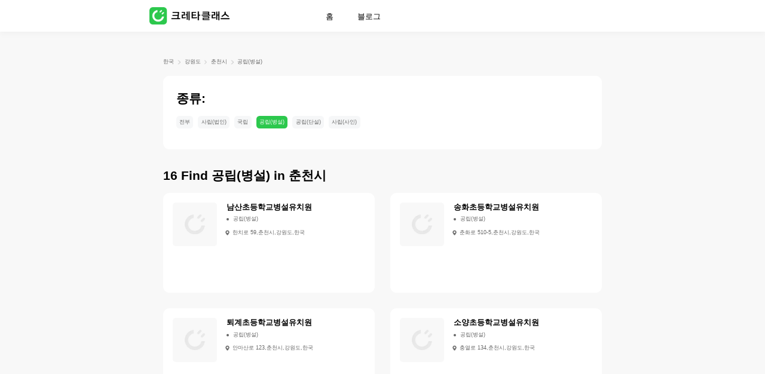

--- FILE ---
content_type: text/html; charset=utf-8
request_url: https://www.cretaclass.com/ko-kr/school/%EC%B6%98%EC%B2%9C%EC%8B%9C-%ED%95%99%EA%B5%90/%EA%B3%B5%EB%A6%BD%28%EB%B3%91%EC%84%A4%29
body_size: 4448
content:
<!doctype html><html lang="ko-KR" data-reactroot=""><head><title>춘천시 공립(병설) - Creta Class</title><meta charSet="utf-8"/><meta http-equiv="X-UA-Compatible" content="IE=Edge, chrome=1"/><meta http-equiv="progma" content="no-cache"/><meta http-equiv="cache-control" content="no-cache"/><meta http-equiv="expires" content="0"/><meta name="format-detection" content="telephone=no"/><meta name="facebook-domain-verification" content="aqqpm4v51fwp3m8hsy1kgc8og9f3pb"/><meta name="google-site-verification" content="_3AgItnonvYp8Ca212qMQ-Led5jzwhrRyw0rXWD2U4Q"/><meta name="viewport" content="width=device-width, initial-scale=1.0, maximum-scale=1.0, user-scalable=no, viewport-fit=cover"/><meta http-equiv="content-type" content="text/html;charset=utf-8"/><meta data-hid="og:title" property="og:title" content="춘천시 공립(병설) - Creta Class"/><meta name="keywords" content="춘천시, 사립(법인), 국립, 공립(병설), 공립(단설), 사립(사인)"/><meta data-hid="og:keywords" property="og:keywords" content="춘천시, 사립(법인), 국립, 공립(병설), 공립(단설), 사립(사인)"/><meta name="description" content="공립(병설) schools in 춘천시 includes school complete addresses phone no. and more details 공립(병설) schools in 춘천시"/><meta data-hid="og:description" property="og:description" content="공립(병설) schools in 춘천시 includes school complete addresses phone no. and more details 공립(병설) schools in 춘천시"/><meta name="apple-mobile-web-app-capable" content="yes"/><meta name="apple-mobile-web-app-status-bar-style" content="black"/><meta name="apple-mobile-web-app-title" content="Creta Class"/><meta data-hid="theme-color" name="theme-color" content="#ffffff"/><meta data-hid="og:type" name="og:type" property="og:type" content="website"/><meta data-hid="og:site_name" name="og:site_name" property="og:site_name" content="Creta Class - Math Class for kids 3-8"/><meta data-hid="og:image" name="og:image" property="og:image" content="https://conan-online.cretacontent.com/conan-oss-resource/ygh2hwh6e.png"/><meta data-hid="og:image:width" name="og:image:width" property="og:image:width" content="512"/><meta data-hid="og:image:height" name="og:image:height" property="og:image:height" content="512"/><meta data-hid="og:image:type" name="og:image:type" property="og:image:type" content="image/png"/><meta data-hid="i18n-og" property="og:locale" content="ko-KR"/><meta name="mobile-agent" content="format=xhtml;url=https://www.cretaclass.com/ko-kr/"/><base href="/ko-kr/"/><link rel="preload" href="https://conan-online.cretacontent.com/conan-oss-resource/610ifzki8.png" as="image"/><link rel="icon" type="image/x-icon" href="https://conan-online.cretacontent.com/conan-oss-resource/luupkvxql.ico"/><link data-hid="shortcut-icon" rel="shortcut icon" href="https://conan-online.cretacontent.com/conan-oss-resource/mdzq4kbcy.png"/><link data-hid="apple-touch-icon" rel="apple-touch-icon" href="https://conan-online.cretacontent.com/conan-oss-resource/ygh2hwh6e.png" sizes="512x512"/><link rel="canonical" href="https://www.cretaclass.com/ko-kr/school/%EC%B6%98%EC%B2%9C%EC%8B%9C-%ED%95%99%EA%B5%90/%EA%B3%B5%EB%A6%BD(%EB%B3%91%EC%84%A4)"/><script type="text/javascript">window.__QUERY__={};window.__QUERY_KEYS__=[];for(var query=window.location.search,list=(query=query.length?query.slice(1):query).split("&"),len=list.length,i=0;i<len;i++){var parts=list[i].split("=");window.__QUERY__[parts[0]]=parts[1];window.__QUERY_KEYS__.push(parts[0])}</script><script type="text/javascript">window.__VISITOR__={send:function(e){var n,o,t,i,s,d=/ipad|iphone|moto|sm|ucweb|android/i.test(window.navigator.userAgent)?1:0,a=(a="YFD_U",(document?(a=document.cookie.match(new RegExp("(?:^| )"+encodeURIComponent(a)+"=([^;]+)")))&&decodeURIComponent(a[1]):"")||(new Date).getTime()+"-"+Math.random().toString().substr(-5)),c=(c="YFD_U",void 0===(n=a)&&(n=1),void 0===(o=365)&&(o=0),void 0===t&&(t="/"),void 0===i&&(i=""),void 0===s&&(s=!1),document&&(document.cookie=encodeURIComponent(c)+"="+encodeURIComponent(String(n))+(o?"":"; expires="+new Date(+new Date+864e5*(void 0!==o?o:1)).toUTCString())+"; path="+t+"; domain="+(i||document.domain.split(".").slice(-2).join("."))+(s?"; secure":"")),new XMLHttpRequest);c.open("GET","https://cretaclass-fe-sg.ap-southeast-1.log.aliyuncs.com/logstores/cretaclass-fe-online/track?APIVersion=0.6.0&sdkVersion=2.0.2&project=conan-overseas-ssr&event_desc=&event_type=success&event="+e+"&YFD_U="+a+"&ua="+window.navigator.userAgent+"&channeltype="+(window.__QUERY__.channeltype||"unset")+"&web_keyfrom="+window.__QUERY__.web_keyfrom+"&pageName="+window.location.pathname+"&mobile="+d,!0),c.send(null)},start:function(){this.send("OVERSEAS_WEBSITE_STRAT")},end:function(){this.send("OVERSEAS_WEBSITE_END")}},new RegExp("^/(ko-kr|conan-overseas-website)/?$").test(window.location.pathname)&&true&&window.__VISITOR__.start()</script><script type="application/ld+json">{
        "@context": "https://schema.org",
        "@type": "Organization",
        "url": "https://www.cretaclass.com/ko-kr/",
        "logo": "https://static-nginx-online.cretacontent.com/h5/zebra-overseas-official-website/img/logo-ko-kr.a29c028.png"
      }</script><script type="text/javascript">function xhrRequest(url) {
        var xhr = new XMLHttpRequest()
        xhr.open('GET', url)
        xhr.withCredentials = true
        xhr.onreadystatechange = function () {
          if (xhr.readyState === 4) {
            if (xhr.status === 200) {
              window.sessionStorage.setItem('PROMOTION_OVERSEAS_OFFICIAL_CPTRACE_DATA', xhr.responseText)
            } else {
              window.__VISITOR__.send('INDAI_WEBSITE_SEM_INIT_ERROR')
            }
          }
        }
        xhr.send()
      }
      if (/^\/ko-kr\/?/.test(window.location.pathname)) {
        var curKeyFrom = window.__QUERY__.web_keyfrom
        if (curKeyFrom && curKeyFrom.indexOf('tg-waibu-') > -1) {
          window.__VISITOR__.send('INDAI_WEBSITE_SEM_INIT')
          xhrRequest('https://conan-india.cretaclass.com/conan-promotion-flow/api/official/flow/config?platform=21&keyFrom=' + curKeyFrom)
        }
      }</script><script type="text/javascript">var ss = window.sessionStorage
      var wq = window.__QUERY__
      var sk = 'SESSION_QUERY'
      var o = ss.getItem(sk)
      o = o ? JSON.parse(o) : {}
      for (var i = 0, l = window.__QUERY_KEYS__.length; i < l;i++) {
        var k = window.__QUERY_KEYS__[i]
        o[k]=wq[k]
      }
      ss.setItem(sk,JSON.stringify(o))</script><link rel="stylesheet" href="https://conan-online.cretacontent.com/conan-overseas-ssr/public/css/common.b1138d90.css"><link rel="stylesheet" href="https://conan-online.cretacontent.com/conan-overseas-ssr/public/css/website/school-in-feature/index.3bb9876c.css"></head><body><div id="app"><main class="main "><ul class="navbar"><li><a href="https://www.cretaclass.com/ko-kr/school/한국-학교" aria-label="한국" title="한국">한국</a><span class="devide"></span></li><li><a href="https://www.cretaclass.com/ko-kr/school/강원도-학교" aria-label="강원도" title="강원도">강원도</a><span class="devide"></span></li><li><a href="https://www.cretaclass.com/ko-kr/school/춘천시-학교" aria-label="춘천시" title="춘천시">춘천시</a><span class="devide"></span></li><li><a href="https://www.cretaclass.com/ko-kr/school/춘천시-학교/공립(병설)" aria-label="공립(병설)" title="공립(병설)">공립(병설)</a></li></ul><div class="schooltypes"><span>종류:</span><div><a href="https://www.cretaclass.com/ko-kr/school/춘천시-학교/전부" class="tag">전부</a><a href="https://www.cretaclass.com/ko-kr/school/춘천시-학교/사립(법인)" class="tag">사립(법인)</a><a href="https://www.cretaclass.com/ko-kr/school/춘천시-학교/국립" class="tag">국립</a><a href="https://www.cretaclass.com/ko-kr/school/춘천시-학교/공립(병설)" class="tag active">공립(병설)</a><a href="https://www.cretaclass.com/ko-kr/school/춘천시-학교/공립(단설)" class="tag">공립(단설)</a><a href="https://www.cretaclass.com/ko-kr/school/춘천시-학교/사립(사인)" class="tag">사립(사인)</a></div></div><div class="schoollist"><h2>16<!-- --> Find <!-- -->공립(병설)<!-- --> in <!-- -->춘천시</h2><ul><li><a href="https://www.cretaclass.com/ko-kr/school/남산초등학교병설유치원"><div><img style="display:inline-block"/></div><div><h4>남산초등학교병설유치원</h4><ul><li>공립(병설)</li></ul><div><span><img src="https://conan-online.cretacontent.com/conan-oss-resource/4dnf8fbyq.png"/></span><p>한치로 59,춘천시,강원도,한국</p></div></div></a></li><li><a href="https://www.cretaclass.com/ko-kr/school/송화초등학교병설유치원"><div><img style="display:inline-block"/></div><div><h4>송화초등학교병설유치원</h4><ul><li>공립(병설)</li></ul><div><span><img src="https://conan-online.cretacontent.com/conan-oss-resource/4dnf8fbyq.png"/></span><p>춘화로 510-5,춘천시,강원도,한국</p></div></div></a></li><li><a href="https://www.cretaclass.com/ko-kr/school/퇴계초등학교병설유치원"><div><img style="display:inline-block"/></div><div><h4>퇴계초등학교병설유치원</h4><ul><li>공립(병설)</li></ul><div><span><img src="https://conan-online.cretacontent.com/conan-oss-resource/4dnf8fbyq.png"/></span><p>안마산로 123,춘천시,강원도,한국</p></div></div></a></li><li><a href="https://www.cretaclass.com/ko-kr/school/소양초등학교병설유치원"><div><img style="display:inline-block"/></div><div><h4>소양초등학교병설유치원</h4><ul><li>공립(병설)</li></ul><div><span><img src="https://conan-online.cretacontent.com/conan-oss-resource/4dnf8fbyq.png"/></span><p>충열로 134,춘천시,강원도,한국</p></div></div></a></li><li><a href="https://www.cretaclass.com/ko-kr/school/추곡초등학교병설유치원"><div><img style="display:inline-block"/></div><div><h4>추곡초등학교병설유치원</h4><ul><li>공립(병설)</li></ul><div><span><img src="https://conan-online.cretacontent.com/conan-oss-resource/4dnf8fbyq.png"/></span><p>북산로 34,춘천시,강원도,한국</p></div></div></a></li><li><a href="https://www.cretaclass.com/ko-kr/school/남산초등학교서천분교장병설유치원"><div><img style="display:inline-block"/></div><div><h4>남산초등학교서천분교장병설유치원</h4><ul><li>공립(병설)</li></ul><div><span><img src="https://conan-online.cretacontent.com/conan-oss-resource/4dnf8fbyq.png"/></span><p>서백길 152,춘천시,강원도,한국</p></div></div></a></li><li><a href="https://www.cretaclass.com/ko-kr/school/오동초등학교병설유치원"><div><img style="display:inline-block"/></div><div><h4>오동초등학교병설유치원</h4><ul><li>공립(병설)</li></ul><div><span><img src="https://conan-online.cretacontent.com/conan-oss-resource/4dnf8fbyq.png"/></span><p>장본길 74,춘천시,강원도,한국</p></div></div></a></li><li><a href="https://www.cretaclass.com/ko-kr/school/당림초등학교병설유치원"><div><img style="display:inline-block"/></div><div><h4>당림초등학교병설유치원</h4><ul><li>공립(병설)</li></ul><div><span><img src="https://conan-online.cretacontent.com/conan-oss-resource/4dnf8fbyq.png"/></span><p>당숲안길 81,춘천시,강원도,한국</p></div></div></a></li><li><a href="https://www.cretaclass.com/ko-kr/school/지촌초등학교지암분교장병설유치원"><div><img style="display:inline-block"/></div><div><h4>지촌초등학교지암분교장병설유치원</h4><ul><li>공립(병설)</li></ul><div><span><img src="https://conan-online.cretacontent.com/conan-oss-resource/4dnf8fbyq.png"/></span><p>화악지암길 431,춘천시,강원도,한국</p></div></div></a></li><li><a href="https://www.cretaclass.com/ko-kr/school/장학초등학교병설유치원"><div><img style="display:inline-block"/></div><div><h4>장학초등학교병설유치원</h4><ul><li>공립(병설)</li></ul><div><span><img src="https://conan-online.cretacontent.com/conan-oss-resource/4dnf8fbyq.png"/></span><p>춘천로449번길 33,춘천시,강원도,한국</p></div></div></a></li></ul></div><div class="pager"><ul><li class="prev"><span>PREV</span></li><li class="num active"><span>1</span></li><li class="num "><a>2</a></li><li class="next"><a>NEXT</a></li></ul></div></main></div><script type="text/javascript" src="https://conan-online.cretacontent.com/conan-overseas-ssr/react-lib.1.0.0.js"></script><script type="text/javascript">var FROG_CHAR="0123456789";window.$intersectionInstance||(window.$intersectionInstance=new IntersectionObserver(function(n){var n=n[0],e=n.target;0<n.intersectionRatio&&(e.ctx.$frog("home_scroll",{position:FROG_CHAR.charAt(e.index)}),window.$intersectionInstance.unobserve(e),e.ctx=void 0,e.index=void 0)},{threshold:[0,.5]})),window.$intersectionFrog=function(n,e,t){n.index=e,n.ctx=t,window.$intersectionInstance.observe(n)}</script><script type="text/javascript" src="https://www.googletagmanager.com/gtag/js?id=G-C7ETD2FEP0" async="" defer=""></script><script type="text/javascript" src="https://www.googletagmanager.com/gtag/js?id=G-2E6B235NKK&amp;l=dataLayer&amp;cx=c" async="" defer=""></script><script type="text/javascript">window.dataLayer = window.dataLayer || [];function gtag(){dataLayer.push(arguments);};gtag('js', new Date());gtag('config', 'G-2E6B235NKK');gtag('config', 'G-C7ETD2FEP0');</script><script> window.__INITIAL_STATE__= {"csrf":"GueBSQuD-HihrIZDj8dA6WbLMIUa5rzRUtyk","data":{"features":["사립(법인)","국립","공립(병설)","공립(단설)","사립(사인)"],"page":{"pageInfo":{"totalItem":16,"totalPage":2,"pageSize":10,"currentPage":1},"list":[{"imageUrl":"https:\u002F\u002Fconan-online.cretacontent.com\u002Fconan-oss-resource\u002Fi8r5va1mp.png","name":"남산초등학교병설유치원","address":"한치로 59,춘천시,강원도,한국","schoolRoute":"남산초등학교병설유치원","features":["공립(병설)"],"state":"강원도","city":"춘천시"},{"imageUrl":"https:\u002F\u002Fconan-online.cretacontent.com\u002Fconan-oss-resource\u002Fi8r5va1mp.png","name":"송화초등학교병설유치원","address":"춘화로 510-5,춘천시,강원도,한국","schoolRoute":"송화초등학교병설유치원","features":["공립(병설)"],"state":"강원도","city":"춘천시"},{"imageUrl":"https:\u002F\u002Fconan-online.cretacontent.com\u002Fconan-oss-resource\u002Fi8r5va1mp.png","name":"퇴계초등학교병설유치원","address":"안마산로 123,춘천시,강원도,한국","schoolRoute":"퇴계초등학교병설유치원","features":["공립(병설)"],"state":"강원도","city":"춘천시"},{"imageUrl":"https:\u002F\u002Fconan-online.cretacontent.com\u002Fconan-oss-resource\u002Fi8r5va1mp.png","name":"소양초등학교병설유치원","address":"충열로 134,춘천시,강원도,한국","schoolRoute":"소양초등학교병설유치원","features":["공립(병설)"],"state":"강원도","city":"춘천시"},{"imageUrl":"https:\u002F\u002Fconan-online.cretacontent.com\u002Fconan-oss-resource\u002Fi8r5va1mp.png","name":"추곡초등학교병설유치원","address":"북산로 34,춘천시,강원도,한국","schoolRoute":"추곡초등학교병설유치원","features":["공립(병설)"],"state":"강원도","city":"춘천시"},{"imageUrl":"https:\u002F\u002Fconan-online.cretacontent.com\u002Fconan-oss-resource\u002Fi8r5va1mp.png","name":"남산초등학교서천분교장병설유치원","address":"서백길 152,춘천시,강원도,한국","schoolRoute":"남산초등학교서천분교장병설유치원","features":["공립(병설)"],"state":"강원도","city":"춘천시"},{"imageUrl":"https:\u002F\u002Fconan-online.cretacontent.com\u002Fconan-oss-resource\u002Fi8r5va1mp.png","name":"오동초등학교병설유치원","address":"장본길 74,춘천시,강원도,한국","schoolRoute":"오동초등학교병설유치원","features":["공립(병설)"],"state":"강원도","city":"춘천시"},{"imageUrl":"https:\u002F\u002Fconan-online.cretacontent.com\u002Fconan-oss-resource\u002Fi8r5va1mp.png","name":"당림초등학교병설유치원","address":"당숲안길 81,춘천시,강원도,한국","schoolRoute":"당림초등학교병설유치원","features":["공립(병설)"],"state":"강원도","city":"춘천시"},{"imageUrl":"https:\u002F\u002Fconan-online.cretacontent.com\u002Fconan-oss-resource\u002Fi8r5va1mp.png","name":"지촌초등학교지암분교장병설유치원","address":"화악지암길 431,춘천시,강원도,한국","schoolRoute":"지촌초등학교지암분교장병설유치원","features":["공립(병설)"],"state":"강원도","city":"춘천시"},{"imageUrl":"https:\u002F\u002Fconan-online.cretacontent.com\u002Fconan-oss-resource\u002Fi8r5va1mp.png","name":"장학초등학교병설유치원","address":"춘천로449번길 33,춘천시,강원도,한국","schoolRoute":"장학초등학교병설유치원","features":["공립(병설)"],"state":"강원도","city":"춘천시"}]}},"level":"city","local":"춘천시","feature":"공립(병설)","mobile":false};</script><script type="text/javascript" src="https://conan-online.cretacontent.com/conan-overseas-ssr/public/js/runtime.ae94bd94.js"></script><script type="text/javascript" src="https://conan-online.cretacontent.com/conan-overseas-ssr/public/js/chunk/common.7528f6fd.js"></script><script type="text/javascript" src="https://conan-online.cretacontent.com/conan-overseas-ssr/public/js/chunk/website/school-in-feature/index.373692cb.js"></script></body></html>

--- FILE ---
content_type: text/css
request_url: https://conan-online.cretacontent.com/conan-overseas-ssr/public/css/website/school-in-feature/index.3bb9876c.css
body_size: 1138
content:
.pager{-webkit-box-pack:center;-webkit-justify-content:center;justify-content:center;width:100%;padding:2.91667vw 0 5.72917vw}.pager,.pager ul{display:-webkit-box;display:-webkit-flex;display:flex;-webkit-box-orient:horizontal;-webkit-box-direction:normal;-webkit-flex-direction:row;flex-direction:row;box-sizing:border-box}.pager ul{padding:0;margin:0;list-style:none;-webkit-box-align:center;-webkit-align-items:center;align-items:center}.pager ul li{width:1.5625vw;height:1.5625vw;border-radius:.20833vw;border:1px solid #e6e6e6;background-color:#fff}.pager ul li.next,.pager ul li.prev{width:3.125vw}.pager ul li.prev{margin-right:1.04167vw}.pager ul li.next{margin-left:1.04167vw}.pager ul li.num{margin-right:.41667vw}.pager ul li.active{background-color:#2bc46e}.pager ul li.active span{color:#fff}.pager ul li a,.pager ul li span{width:100%;height:100%;text-decoration:none;color:#666;display:-webkit-box;display:-webkit-flex;display:flex;-webkit-box-pack:center;-webkit-justify-content:center;justify-content:center;-webkit-box-align:center;-webkit-align-items:center;align-items:center;font-size:.72917vw;font-weight:400;cursor:pointer}.pager ul li span{background-color:rgba(0,0,0,.04);color:#b3b3b3}.pager ul li:hover{border-color:#0c6}.pager ul li:hover a{color:#0c6}@media screen and (max-width:768px){.pager{padding:8.53333vw 0 14.93333vw}.pager ul li{width:8vw;height:8vw;border-radius:1.06667vw}.pager ul li.next,.pager ul li.prev{width:16vw}.pager ul li.prev{margin-right:5.33333vw}.pager ul li.next{margin-left:5.33333vw}.pager ul li.num{margin-right:2.13333vw}.pager ul li a,.pager ul li span{font-size:3.73333vw}}.empty{width:100%;height:20.83333vw;padding-top:2.60417vw;box-sizing:border-box;text-align:center}.empty img{width:10.41667vw;height:10.41667vw}.empty p{font-style:normal;font-weight:400;font-size:.83333vw;line-height:1.5;text-align:center;color:rgba(0,0,0,.4)}@media screen and (max-width:768px){.empty{height:106.66667vw;padding-top:13.33333vw}.empty img{width:53.33333vw;height:53.33333vw}.empty p{font-size:4.26667vw}}.schooltypes{width:100%;padding:2.08333vw 1.66667vw;background-color:#fff;border-radius:.83333vw}.schooltypes span{display:block;margin:0;font-size:1.66667vw;line-height:1.97917vw;padding:0 0 1.25vw;font-weight:700}.schooltypes div{display:-webkit-box;display:-webkit-flex;display:flex;-webkit-box-orient:horizontal;-webkit-box-direction:normal;-webkit-flex-direction:row;flex-direction:row;-webkit-box-align:center;-webkit-align-items:center;align-items:center;-webkit-flex-wrap:wrap;flex-wrap:wrap;margin-left:-.625vw}.schooltypes .tag{padding:.3125vw .41667vw;color:rgba(0,0,0,.6);font-size:.72917vw;line-height:1.5;background-color:#f6f7f8;border-radius:.41667vw;margin-left:.625vw;margin-bottom:.625vw}.schooltypes .tag:hover{color:#2cc84d}.schooltypes .tag.active{background-color:#2cc84d;color:#fff}.schooltypes .tag.active:hover{color:#fff}.schoollist{padding-top:2.5vw}.schoollist h2{font-size:1.66667vw;line-height:1.97917vw;font-weight:700;margin:0}.schoollist>ul{list-style:none;display:-webkit-box;display:-webkit-flex;display:flex;-webkit-box-orient:horizontal;-webkit-box-direction:normal;-webkit-flex-direction:row;flex-direction:row;-webkit-flex-wrap:wrap;flex-wrap:wrap;width:59.375vw;padding:0;margin:-.83333vw 0 0}.schoollist>ul>li{width:27.60417vw;height:13.02083vw;border-radius:.83333vw;background-color:#fff;overflow:hidden;margin-right:2.08333vw;margin-top:2.08333vw}.schoollist>ul>li a{display:-webkit-box;display:-webkit-flex;display:flex;-webkit-box-orient:horizontal;-webkit-box-direction:normal;-webkit-flex-direction:row;flex-direction:row;width:100%;height:100%;padding:1.25vw;color:rgba(0,0,0,.6);font-size:.72917vw}.schoollist>ul>li a>div:first-child{width:5.72917vw}.schoollist>ul>li a>div:first-child img{width:5.72917vw;height:auto}.schoollist>ul>li a>div:last-child{width:17.1875vw;margin-left:1.25vw}.schoollist>ul>li a>div:last-child h4{font-weight:700;font-size:1.04167vw;line-height:1.25vw;margin:0 0 .41667vw;width:100%;white-space:nowrap;text-overflow:ellipsis;overflow:hidden;color:#000}.schoollist>ul>li a>div:last-child>ul{list-style:none;padding:0;width:100%}.schoollist>ul>li a>div:last-child>ul>li{margin-bottom:.20833vw;white-space:nowrap;text-overflow:ellipsis;overflow:hidden}.schoollist>ul>li a>div:last-child>ul>li:last-child{margin-bottom:0}.schoollist>ul>li a>div:last-child>ul>li:before{content:"";display:inline-block;width:.3125vw;height:.3125vw;border-radius:.15625vw;background-color:#666;margin-right:.57292vw}.schoollist>ul>li a>div:last-child>div{margin-top:.72917vw;display:-webkit-box;display:-webkit-flex;display:flex;-webkit-box-orient:horizontal;-webkit-box-direction:normal;-webkit-flex-direction:row;flex-direction:row}.schoollist>ul>li a>div:last-child>div>span{-webkit-box-flex:0;-webkit-flex:0 0 0.83333vw;flex:0 0 0.83333vw;height:.83333vw;margin-right:.26042vw;margin-left:-.26042vw;margin-top:.10417vw}.schoollist>ul>li a>div:last-child>div img{width:100%;height:auto}.schoollist>ul>li a>div:last-child>div p{display:inline-block;margin:0}@media screen and (max-width:768px){.schooltypes{padding:6.4vw 4.26667vw;border-radius:4.26667vw}.schooltypes span{font-weight:700;font-size:4.26667vw;line-height:5.06667vw;margin-bottom:4.26667vw}.schooltypes div{margin-left:-3.2vw;margin-top:-3.2vw}.schooltypes .tag{border-radius:2.13333vw;font-size:3.2vw;padding:1.6vw 2.13333vw;margin-left:3.2vw;margin-top:3.2vw}.schoollist{padding-top:0}.schoollist h2{display:none}.schoollist>ul{width:100%;padding:0;margin:0;-webkit-box-orient:vertical;-webkit-box-direction:normal;-webkit-flex-direction:column;flex-direction:column}.schoollist>ul>li{border-radius:1.33333vw;margin-top:4.26667vw;width:100%;height:auto}.schoollist>ul>li a{font-size:3.73333vw;padding:4.26667vw}.schoollist>ul>li a>div:first-child{-webkit-box-flex:0;-webkit-flex:0 0 18.66667vw;flex:0 0 18.66667vw;height:18.66667vw}.schoollist>ul>li a>div:first-child img{width:18.66667vw;height:auto}.schoollist>ul>li a>div:last-child{margin-left:6.4vw;width:56vw}.schoollist>ul>li a>div:last-child h4{font-size:4.26667vw;line-height:5.06667vw;padding-bottom:2.13333vw}.schoollist>ul>li a>div:last-child ul{margin-top:-.53333vw;width:100%}.schoollist>ul>li a>div:last-child ul li{margin-top:.53333vw}.schoollist>ul>li a>div:last-child ul li:before{width:1.06667vw;height:1.06667vw;border-radius:.53333vw;margin-right:1.6vw;-webkit-transform:translateY(-.53333vw);transform:translateY(-.53333vw)}.schoollist>ul>li a>div:last-child>div{margin-top:1.06667vw}.schoollist>ul>li a>div:last-child>div>span{-webkit-box-flex:0;-webkit-flex:0 0 4.26667vw;flex:0 0 4.26667vw;height:4.26667vw;margin-right:1px;margin-left:-1.6vw;margin-top:.53333vw}.schoollist>ul>li a>div:last-child>div img{width:100%;height:auto}.schoollist>ul>li a>div:last-child>div p{margin:0;display:-webkit-box;-webkit-box-orient:vertical;-webkit-line-clamp:2;overflow:hidden}}

--- FILE ---
content_type: application/javascript
request_url: https://conan-online.cretacontent.com/conan-overseas-ssr/public/js/chunk/website/school-in-feature/index.373692cb.js
body_size: 23708
content:
(window.webpackJsonp=window.webpackJsonp||[]).push([["website/school-in-feature/index"],{"./app/web/component/common/Dialog/index.jsx":function(e,o,t){"use strict";(function(e){var n,a=t("react"),r=t.n(a);t("./app/web/component/common/Dialog/index.less");(n="undefined"!=typeof reactHotLoaderGlobal?reactHotLoaderGlobal.enterModule:void 0)&&n(e);var s="undefined"!=typeof reactHotLoaderGlobal?reactHotLoaderGlobal.default.signature:function(e){return e},i=function(e){var o=e.children,t=e.onClose,n=e.visible,s=void 0!==n&&n,i=e.position,l=void 0===i?"center":i;return Object(a.useEffect)((function(){s?(document.body.style.height="100vh",document.body.style.overflow="hidden"):(document.body.style.height="auto",document.body.style.overflow="auto")}),[s]),r.a.createElement("div",{className:s?"dialog show":"dialog"},r.a.createElement("div",{className:"dialogbg"}),r.a.createElement("div",{className:"dialogcontainer "+l,onClick:t},r.a.createElement("div",{className:"dialoginner",onClick:function(e){return e.stopPropagation()}},o)))};s(i,"useEffect{}");var l,c,u=i;o.a=u,(l="undefined"!=typeof reactHotLoaderGlobal?reactHotLoaderGlobal.default:void 0)&&(l.register(i,"Dialog","/home/jenkins/agent/workspace/conan-overseas-ssr/app/web/component/common/Dialog/index.jsx"),l.register(u,"default","/home/jenkins/agent/workspace/conan-overseas-ssr/app/web/component/common/Dialog/index.jsx")),(c="undefined"!=typeof reactHotLoaderGlobal?reactHotLoaderGlobal.leaveModule:void 0)&&c(e)}).call(this,t("./node_modules/webpack/buildin/harmony-module.js")(e))},"./app/web/component/common/LazyLoadImage/index.jsx":function(e,o,t){"use strict";(function(e){var n,a=t("./node_modules/@babel/runtime/helpers/extends.js"),r=t.n(a),s=t("./node_modules/@babel/runtime/helpers/objectWithoutPropertiesLoose.js"),i=t.n(s),l=(t("./node_modules/core-js/modules/es.array.index-of.js"),t("./node_modules/core-js/modules/es.regexp.exec.js"),t("./node_modules/core-js/modules/es.regexp.test.js"),t("react")),c=t.n(l),u=t("./node_modules/react-lazy-load-image-component/build/index.js"),d=["src"];(n="undefined"!=typeof reactHotLoaderGlobal?reactHotLoaderGlobal.enterModule:void 0)&&n(e);"undefined"!=typeof reactHotLoaderGlobal&&reactHotLoaderGlobal.default.signature;var p,f,b=function(){var e=!0;try{var o=document.createElement("canvas");o.getContext&&o.getContext("2d")&&(e=0===o.toDataURL("image/webp").indexOf("data:image/webp"))}catch(o){e=!1}return e}(),m=function(e){return/cretacontent/.test(e)},g=Object(l.memo)((function(e){var o=e.src,t=i()(e,d),n=m(o)?o+(b?"?x-oss-process=image/format,webp":""):o;return c.a.createElement(u.LazyLoadImage,r()({src:n},t))}));o.a=g,(p="undefined"!=typeof reactHotLoaderGlobal?reactHotLoaderGlobal.default:void 0)&&(p.register(b,"isSupportWebp","/home/jenkins/agent/workspace/conan-overseas-ssr/app/web/component/common/LazyLoadImage/index.jsx"),p.register(m,"isCretaCDN","/home/jenkins/agent/workspace/conan-overseas-ssr/app/web/component/common/LazyLoadImage/index.jsx"),p.register(g,"default","/home/jenkins/agent/workspace/conan-overseas-ssr/app/web/component/common/LazyLoadImage/index.jsx")),(f="undefined"!=typeof reactHotLoaderGlobal?reactHotLoaderGlobal.leaveModule:void 0)&&f(e)}).call(this,t("./node_modules/webpack/buildin/harmony-module.js")(e))},"./app/web/component/common/query.util.js":function(e,o,t){"use strict";(function(e){var n;t("./node_modules/core-js/modules/es.array.join.js"),t("./node_modules/core-js/modules/es.array.map.js"),t("./node_modules/core-js/modules/es.object.keys.js"),t("./node_modules/core-js/modules/es.regexp.exec.js"),t("./node_modules/core-js/modules/es.string.search.js"),t("./node_modules/core-js/modules/es.string.replace.js"),t("./node_modules/core-js/modules/es.string.trim.js"),t("./node_modules/core-js/modules/es.array.for-each.js"),t("./node_modules/core-js/modules/es.object.to-string.js"),t("./node_modules/core-js/modules/web.dom-collections.for-each.js"),t("./node_modules/core-js/modules/es.string.split.js"),t("./node_modules/core-js/modules/es.array.includes.js"),t("./node_modules/core-js/modules/es.string.includes.js");(n="undefined"!=typeof reactHotLoaderGlobal?reactHotLoaderGlobal.enterModule:void 0)&&n(e);"undefined"!=typeof reactHotLoaderGlobal&&reactHotLoaderGlobal.default.signature;function a(e){return Object.keys(e).map((function(o){return o+"="+encodeURIComponent(e[o])})).join("&")}var r,s,i={parse:function(e){e=e||window.location.search;var o={};return e&&(e=e.trim().replace(/^\?/,"")).split("&").forEach((function(e){var t=e.split("=");o[t[0]]&&"hideNavigation"===t[0]?console.log("hideNavigation>>>"):o[t[0]]=t[1]?decodeURIComponent(t[1]):null})),o},toSearch:a,addSearchParams:function(e,o){void 0===e&&(e="");var t=e.includes("?")?"&":"?";return""+e+t+a(o)}};o.a=i,(r="undefined"!=typeof reactHotLoaderGlobal?reactHotLoaderGlobal.default:void 0)&&(r.register(a,"toSearch","/home/jenkins/agent/workspace/conan-overseas-ssr/app/web/component/common/query.util.js"),r.register(i,"default","/home/jenkins/agent/workspace/conan-overseas-ssr/app/web/component/common/query.util.js")),(s="undefined"!=typeof reactHotLoaderGlobal?reactHotLoaderGlobal.leaveModule:void 0)&&s(e)}).call(this,t("./node_modules/webpack/buildin/harmony-module.js")(e))},"./app/web/component/website/PageLayout.jsx":function(e,o,t){"use strict";(function(e){t("./node_modules/core-js/modules/es.symbol.js"),t("./node_modules/core-js/modules/es.symbol.description.js"),t("./node_modules/core-js/modules/es.array.map.js");var n,a=t("react");t("./app/web/component/website/global.css");(n="undefined"!=typeof reactHotLoaderGlobal?reactHotLoaderGlobal.enterModule:void 0)&&n(e);var r="undefined"!=typeof reactHotLoaderGlobal?reactHotLoaderGlobal.default.signature:function(e){return e},s={title:"Creta Class - Math Class for kids 3-8",keywords:"preschool kids homeschool learning math apps,kindergarten toddlers free math games,123 abcmouse ixl todo math",description:"Creta Class is an education application designed for kids ages 3-8，which stimulate kids’s interest in math and shape thinking ability, all while bringing them life-long benefits.",base:""},i=[],l=function(e){var o=e.children,n=(e.title,e.keywords,e.description,e.base,e.preloads,e.links,e.scripts,e.canonical,t("./app/web/hooks/website/useYfdFrog.js").default);return Object(a.useEffect)(r((function(){n("enter")}),"useYfdFrog{}",(function(){return[n]})),[]),o};r(l,"useEffect{}");var c,u,d=l;o.a=d,(c="undefined"!=typeof reactHotLoaderGlobal?reactHotLoaderGlobal.default:void 0)&&(c.register(s,"DefaultProps","/home/jenkins/agent/workspace/conan-overseas-ssr/app/web/component/website/PageLayout.jsx"),c.register(i,"Scripts","/home/jenkins/agent/workspace/conan-overseas-ssr/app/web/component/website/PageLayout.jsx"),c.register(l,"PageLayout","/home/jenkins/agent/workspace/conan-overseas-ssr/app/web/component/website/PageLayout.jsx"),c.register(d,"default","/home/jenkins/agent/workspace/conan-overseas-ssr/app/web/component/website/PageLayout.jsx")),(u="undefined"!=typeof reactHotLoaderGlobal?reactHotLoaderGlobal.leaveModule:void 0)&&u(e)}).call(this,t("./node_modules/webpack/buildin/harmony-module.js")(e))},"./app/web/component/website/PageWrapper.jsx":function(e,o,t){"use strict";(function(e){t("./node_modules/core-js/modules/es.symbol.js"),t("./node_modules/core-js/modules/es.symbol.description.js");var n,a=t("react"),r=t.n(a),s=t("./app/web/component/website/PageLayout.jsx"),i=t("./app/web/component/website/common/ko-kr/Header/index.jsx"),l=t("./app/web/component/website/common/ko-kr/mobile/MobileHeader/index.jsx"),c=t("./app/web/component/website/common/Content.jsx"),u=t("./app/web/component/website/common/ko-kr/Footer/index.jsx"),d=t("./app/web/component/website/common/ko-kr/mobile/MobileFooter/index.jsx"),p=t("./app/web/hooks/website/useWebTrack.js"),f=t("./app/web/hooks/website/useMobile.hook.js");(n="undefined"!=typeof reactHotLoaderGlobal?reactHotLoaderGlobal.enterModule:void 0)&&n(e);var b="undefined"!=typeof reactHotLoaderGlobal?reactHotLoaderGlobal.default.signature:function(e){return e},m=function(e){var o=e.children,t=e.title,n=e.keywords,m=e.description,g=e.headActiveTab,w=e.canonical,v=e.base,h=e.fullwidth,j=e.preloads,y=e.links,k=e.scripts,L=Object(f.a)()[0];return Object(a.useEffect)(b((function(){Object(p.b)()}),"useWebtrackSendFMP{}",(function(){return[p.b]})),[]),r.a.createElement(s.a,{title:t,keywords:n,description:m,base:v,preloads:j,links:y,scripts:k,canonical:w},void 0===L?null:L?r.a.createElement(l.a,null):r.a.createElement(i.a,{headActiveTab:g}),r.a.createElement(c.a,{fullwidth:h},o),void 0===L?null:L?r.a.createElement(d.a,null):r.a.createElement(u.a,null))};b(m,"useMobileHook{[isMobile]}\nuseEffect{}",(function(){return[f.a]}));var g,w,v=m;o.a=v,(g="undefined"!=typeof reactHotLoaderGlobal?reactHotLoaderGlobal.default:void 0)&&(g.register(m,"PageWrapper","/home/jenkins/agent/workspace/conan-overseas-ssr/app/web/component/website/PageWrapper.jsx"),g.register(v,"default","/home/jenkins/agent/workspace/conan-overseas-ssr/app/web/component/website/PageWrapper.jsx")),(w="undefined"!=typeof reactHotLoaderGlobal?reactHotLoaderGlobal.leaveModule:void 0)&&w(e)}).call(this,t("./node_modules/webpack/buildin/harmony-module.js")(e))},"./app/web/component/website/RetainCapitalWrapper.jsx":function(e,o,t){"use strict";(function(e){t.d(o,"a",(function(){return h})),t.d(o,"d",(function(){return k})),t.d(o,"c",(function(){return L})),t.d(o,"b",(function(){return x}));var n,a=t("./node_modules/@babel/runtime/helpers/asyncToGenerator.js"),r=t.n(a),s=t("./node_modules/@babel/runtime/regenerator/index.js"),i=t.n(s),l=(t("./node_modules/core-js/modules/es.json.stringify.js"),t("./node_modules/core-js/modules/es.array.find.js"),t("./node_modules/core-js/modules/es.object.to-string.js"),t("./node_modules/core-js/modules/es.array.join.js"),t("./node_modules/core-js/modules/es.array.index-of.js"),t("./node_modules/core-js/modules/es.promise.js"),t("react")),c=t.n(l),u=(t("./app/web/component/website/common/PhoneDialog.jsx"),t("./app/web/hooks/website/useWebkeyfrom.js")),d=t("./app/web/hooks/website/useQueryOrigin.js"),p=t("./app/web/hooks/website/useAxios.js"),f=t("./app/web/hooks/website/useMobile.hook.js"),b=t("./app/web/hooks/website/useGaFrog.js"),m=t("./app/web/component/website/common/SuccessDialog.jsx"),g=t("./app/web/hooks/website/useCpTrace.js");(n="undefined"!=typeof reactHotLoaderGlobal?reactHotLoaderGlobal.enterModule:void 0)&&n(e);var w="undefined"!=typeof reactHotLoaderGlobal?reactHotLoaderGlobal.default.signature:function(e){return e},v={P:"pc",M:"mobile"},h={CONTACT_US:"website_home",MATH_DOWNLOAD:"website_math_download",TRY_BUTTON:"website_try_button",HOME_BANNER:"website_banner_phone",SIDE_FLOAT:"website_sidefloat",AUTO_POPUP:"website_popup",PAGE_BANNER:"website_click_banner"},j=[h.TRY_BUTTON,h.HOME_BANNER,h.SIDE_FLOAT,h.AUTO_POPUP,h.PAGE_BANNER],y=Object(l.createContext)({open:null,send:null,openSuccessDialog:!1,sourceConfigMap:{},linkSceneConfigList:[]}),k=function(){return Object(l.useContext)(y)};w(k,"useContext{}");var L=function(e){var o=Object(d.default)().channeltype;return e+"_"+(void 0===o?"unset":o)+"_"+(window.innerWidth<=768?v.M:v.P)};w(L,"useQueryOrigin{{ channeltype = 'unset' }}",(function(){return[d.default]}));var O=function(e){return"retain_"+e},_=function(e){var o=window.localStorage.getItem(O(e));return o?JSON.parse(o):{}};w(_,"useLocalStorageKey{}",(function(){return[O]}));var E=function(e,o,t){return window.localStorage.setItem(O(e),JSON.stringify({phone:o,email:t,time:(new Date).getTime()}))};w(E,"useLocalStorageKey{}",(function(){return[O]}));var H=function(){Object(g.a)()&&Object(d.default)().tgfree&&Object(g.c)("TRY_FOR_FREE_BUTTON_CLICK")};w(H,"useIsTraceFromCp{}\nuseQueryOrigin{}\nuseTraceFormBack{}",(function(){return[g.a,d.default,g.c]}));var x=function(){Object(g.a)()&&Object(d.default)().tgfree&&Object(g.c)("LEAD_CONFIRM_BUTTON_CLICK")};w(x,"useIsTraceFromCp{}\nuseQueryOrigin{}\nuseTraceFormBack{}",(function(){return[g.a,d.default,g.c]}));var G=function(e){var o=e.children,t=Object(l.useRef)(null),n=Object(l.useRef)(null),a=Object(l.useRef)(null),s=Object(l.useRef)(null),g=Object(f.a)()[0],v=Object(l.useState)([]),h=v[0],k=v[1],O=Object(l.useState)({}),G=O[0],C=O[1],P=Object(l.useState)({linkScene:"",pipeLinkScene:"",keyFrom:"",backgroundImage:"",emailShow:!1,buyCourse:!1,initValue:{phone:"",email:""}}),S=P[0],T=P[1],M=Object(l.useCallback)(r()(w(i.a.mark((function e(){var o,t;return i.a.wrap((function(e){for(;;)switch(e.prev=e.next){case 0:return e.prev=0,e.next=3,Object(p.a)("get","/common/india-config/user_profile_config");case 3:o=e.sent,t=o.data,k(null==t?void 0:t.configs),e.next=11;break;case 8:e.prev=8,e.t0=e.catch(0),console.log("--- requestLinkSceneConfigList ---",e.t0);case 11:case"end":return e.stop()}}),e,null,[[0,8]])})),"useAxios{}",(function(){return[p.a]}))),[]),N=Object(l.useCallback)(r()(w(i.a.mark((function e(){var o,t;return i.a.wrap((function(e){for(;;)switch(e.prev=e.next){case 0:return e.prev=0,e.next=3,Object(p.a)("get","/common/india-config/website_source_config");case 3:o=e.sent,t=o.data,C(void 0===t?{}:t),e.next=12;break;case 9:e.prev=9,e.t0=e.catch(0),console.log("--- requestSourceConfigMap ---",e.t0);case 12:case"end":return e.stop()}}),e,null,[[0,9]])})),"useAxios{}",(function(){return[p.a]}))),[]),R=Object(l.useCallback)(function(){var e=r()(w(i.a.mark((function e(o){var t,r,s,l,c,d,p,f;return i.a.wrap((function(e){for(;;)switch(e.prev=e.next){case 0:return t=h.find((function(e){return e.linkScene===o}))||{},r=t.backgroundImage,s=t.backgroundImagePC,l=t.emailShow,c=L(o),d=Object(u.a)(),p=d.web_keyfrom,f=[p,c,Object(b.getPageMode)()].join("-"),T({linkScene:o,pipeLinkScene:c,keyFrom:f,backgroundImage:g?r:s,emailShow:!!l,buyCourse:j.indexOf(o)>-1,initValue:_(o)}),H(),e.next=8,new Promise((function(e,o){n.current=e,a.current=o}));case 8:case"end":return e.stop()}}),e)})),"usePipeLinkScene{pipeLinkScene}\nuseWebkeyfrom{{ web_keyfrom }}\nuseLocalStorage{}\nuseCpTraceRetainActionBack{}",(function(){return[L,u.a,_,H]})));return function(o){return e.apply(this,arguments)}}(),[g,h]),I=Object(l.useCallback)(w((function(e){if(g){var o=Object(u.a)().web_keyfrom,n=Object(d.default)().channeltype,a=[o,L(e),Object(b.getPageMode)()].join("-");window.location.href="https://conan.cretaclass.com/h5/conan-web-india-vite/userLink/userLink.html?linkScene="+e+"&success=true&channeltype="+n+"&web_keyfrom="+a}else{var r;null==(r=t.current)||r.open()}}),"useWebkeyfrom{{ web_keyfrom }}\nuseQueryOrigin{{ channeltype }}\nusePipeLinkScene{pipeLinkScene}",(function(){return[u.a,d.default,L]})),[g]),D=Object(l.useCallback)(function(){var e=r()(w(i.a.mark((function e(o){var t,n,a,r,l,c,d,p,f;return i.a.wrap((function(e){for(;;)switch(e.prev=e.next){case 0:return n=o.linkScene,a=o.phone,r=o.email,l=L(n),c=Object(u.a)(),d=c.web_keyfrom,p=j.indexOf(n)>-1,f=[d,l,Object(b.getPageMode)()].join("-"),e.next=7,null==s||null==(t=s.current)?void 0:t.send({linkScene:n,phone:a,email:r,keyFrom:f,buyCourse:p});case 7:E(n,a,r),p&&I(n),x();case 10:case"end":return e.stop()}}),e)})),"usePipeLinkScene{pipeLinkScene}\nuseWebkeyfrom{{ web_keyfrom }}\nuseSetLocalStorageOnLinkScene{}\nuseCpTraceRetainSuccessBack{}",(function(){return[L,u.a,E,x]})));return function(o){return e.apply(this,arguments)}}(),[I]),F=(Object(l.useCallback)((function(){n.current=null,a.current=null}),[]),Object(l.useCallback)(w((function(e,o){E(S.linkScene,e,o),null==n||null==n.current||n.current(),S.buyCourse&&I(S.linkScene),x()}),"useSetLocalStorageOnLinkScene{}\nuseCpTraceRetainSuccessBack{}",(function(){return[E,x]})),[S,I]),Object(l.useCallback)((function(){null==a||null==a.current||a.current()}),[]),Object(l.useMemo)((function(){return{open:R,send:D,sourceConfigMap:G,linkSceneConfigList:h}}),[R,D,G,h]));return Object(l.useEffect)((function(){M(),N()}),[]),c.a.createElement(c.a.Fragment,null,c.a.createElement(y.Provider,{value:F},o),c.a.createElement(m.a,{ref:t}))};w(G,"useRef{successRef}\nuseRef{resolver}\nuseRef{rejecter}\nuseRef{phoner}\nuseMobileHook{[isMobile]}\nuseState{[linkSceneConfigList, setLinkSceneConfigList]([])}\nuseState{[sourceConfigMap, setSourceConfigMap]({})}\nuseState{[current, setCurrent]({\n    linkScene: '',\n    pipeLinkScene: '',\n    keyFrom: '',\n    backgroundImage: '',\n    emailShow: false,\n    buyCourse: false,\n    initValue: { phone: '', email: '' },\n  })}\nuseCallback{requestLinkSceneConfigList}\nuseCallback{requestSourceConfigMap}\nuseCallback{open}\nuseCallback{retainSuccess}\nuseCallback{send}\nuseCallback{onClose}\nuseCallback{onSuccess}\nuseCallback{onError}\nuseMemo{output}\nuseEffect{}",(function(){return[f.a]}));var C,P,S=G;(C="undefined"!=typeof reactHotLoaderGlobal?reactHotLoaderGlobal.default:void 0)&&(C.register(v,"DEVICE_TYPE","/home/jenkins/agent/workspace/conan-overseas-ssr/app/web/component/website/RetainCapitalWrapper.jsx"),C.register(h,"LINK_SCENE","/home/jenkins/agent/workspace/conan-overseas-ssr/app/web/component/website/RetainCapitalWrapper.jsx"),C.register(j,"INVOKE_BUY_LINK_SCENES","/home/jenkins/agent/workspace/conan-overseas-ssr/app/web/component/website/RetainCapitalWrapper.jsx"),C.register(y,"RetainCapitalContext","/home/jenkins/agent/workspace/conan-overseas-ssr/app/web/component/website/RetainCapitalWrapper.jsx"),C.register(k,"useRetainCapital","/home/jenkins/agent/workspace/conan-overseas-ssr/app/web/component/website/RetainCapitalWrapper.jsx"),C.register(L,"usePipeLinkScene","/home/jenkins/agent/workspace/conan-overseas-ssr/app/web/component/website/RetainCapitalWrapper.jsx"),C.register(O,"useLocalStorageKey","/home/jenkins/agent/workspace/conan-overseas-ssr/app/web/component/website/RetainCapitalWrapper.jsx"),C.register(_,"useLocalStorage","/home/jenkins/agent/workspace/conan-overseas-ssr/app/web/component/website/RetainCapitalWrapper.jsx"),C.register(E,"useSetLocalStorageOnLinkScene","/home/jenkins/agent/workspace/conan-overseas-ssr/app/web/component/website/RetainCapitalWrapper.jsx"),C.register(H,"useCpTraceRetainActionBack","/home/jenkins/agent/workspace/conan-overseas-ssr/app/web/component/website/RetainCapitalWrapper.jsx"),C.register(x,"useCpTraceRetainSuccessBack","/home/jenkins/agent/workspace/conan-overseas-ssr/app/web/component/website/RetainCapitalWrapper.jsx"),C.register(G,"RetainCapitalWrapper","/home/jenkins/agent/workspace/conan-overseas-ssr/app/web/component/website/RetainCapitalWrapper.jsx"),C.register(S,"default","/home/jenkins/agent/workspace/conan-overseas-ssr/app/web/component/website/RetainCapitalWrapper.jsx")),(P="undefined"!=typeof reactHotLoaderGlobal?reactHotLoaderGlobal.leaveModule:void 0)&&P(e)}).call(this,t("./node_modules/webpack/buildin/harmony-module.js")(e))},"./app/web/component/website/common/Content.jsx":function(e,o,t){"use strict";(function(e){var n,a=t("react"),r=t.n(a);t("./app/web/component/website/common/Content.less"),t("./app/web/component/website/sourceRetain/Bottom.jsx"),t("./app/web/component/website/sourceRetain/Popup.jsx"),t("./app/web/component/website/sourceRetain/Contact.jsx");(n="undefined"!=typeof reactHotLoaderGlobal?reactHotLoaderGlobal.enterModule:void 0)&&n(e);"undefined"!=typeof reactHotLoaderGlobal&&reactHotLoaderGlobal.default.signature;var s,i,l=function(e){var o=e.children,t="main "+(e.fullwidth?"fullwidth":"");return r.a.createElement(r.a.Fragment,null,r.a.createElement("main",{className:t},o))},c=l;o.a=c,(s="undefined"!=typeof reactHotLoaderGlobal?reactHotLoaderGlobal.default:void 0)&&(s.register(l,"Content","/home/jenkins/agent/workspace/conan-overseas-ssr/app/web/component/website/common/Content.jsx"),s.register(c,"default","/home/jenkins/agent/workspace/conan-overseas-ssr/app/web/component/website/common/Content.jsx")),(i="undefined"!=typeof reactHotLoaderGlobal?reactHotLoaderGlobal.leaveModule:void 0)&&i(e)}).call(this,t("./node_modules/webpack/buildin/harmony-module.js")(e))},"./app/web/component/website/common/Empty.jsx":function(e,o,t){"use strict";(function(e){var n,a=t("react"),r=t.n(a);t("./app/web/component/website/common/Empty.less");(n="undefined"!=typeof reactHotLoaderGlobal?reactHotLoaderGlobal.enterModule:void 0)&&n(e);"undefined"!=typeof reactHotLoaderGlobal&&reactHotLoaderGlobal.default.signature;var s,i,l=function(){return r.a.createElement("div",{className:"empty"},r.a.createElement("img",{src:"https://conan-online.cretacontent.com/conan-oss-resource/09f1vipbe.png"}),r.a.createElement("p",null,"No more data!"))},c=l;o.a=c,(s="undefined"!=typeof reactHotLoaderGlobal?reactHotLoaderGlobal.default:void 0)&&(s.register(l,"Empty","/home/jenkins/agent/workspace/conan-overseas-ssr/app/web/component/website/common/Empty.jsx"),s.register(c,"default","/home/jenkins/agent/workspace/conan-overseas-ssr/app/web/component/website/common/Empty.jsx")),(i="undefined"!=typeof reactHotLoaderGlobal?reactHotLoaderGlobal.leaveModule:void 0)&&i(e)}).call(this,t("./node_modules/webpack/buildin/harmony-module.js")(e))},"./app/web/component/website/common/Empty.less":function(e,o,t){},"./app/web/component/website/common/Navbar.jsx":function(e,o,t){"use strict";(function(e){t("./node_modules/core-js/modules/es.array.map.js"),t("./node_modules/core-js/modules/es.string.link.js");var n,a=t("react"),r=t.n(a),s=(t("./app/web/component/website/common/Navbar.less"),t("./app/web/hooks/website/useLinkHref.js")),i=t("./app/web/hooks/website/useGaFrog.js");(n="undefined"!=typeof reactHotLoaderGlobal?reactHotLoaderGlobal.enterModule:void 0)&&n(e);var l,c,u="undefined"!=typeof reactHotLoaderGlobal?reactHotLoaderGlobal.default.signature:function(e){return e},d=function(e){var o=e.navs,t=o.length,n=function(e){Object(i.default)("nav_click",{position:"bread",block:e})};return u(n,"useGaFrog{}",(function(){return[i.default]})),r.a.createElement("ul",{className:"navbar"},o.map(u((function(e,o){return r.a.createElement("li",{key:o},null!=e.link?r.a.createElement("a",{href:Object(s.a)(e.link),"aria-label":e.title,title:e.title,onClick:function(){return n(e.title)}},e.title):r.a.createElement("span",null,e.title),o<t-1?r.a.createElement("span",{className:"devide"}):null)}),"useLinkHref{}",(function(){return[s.a]}))))},p=d;o.a=p,(l="undefined"!=typeof reactHotLoaderGlobal?reactHotLoaderGlobal.default:void 0)&&(l.register(d,"Navbar","/home/jenkins/agent/workspace/conan-overseas-ssr/app/web/component/website/common/Navbar.jsx"),l.register(p,"default","/home/jenkins/agent/workspace/conan-overseas-ssr/app/web/component/website/common/Navbar.jsx")),(c="undefined"!=typeof reactHotLoaderGlobal?reactHotLoaderGlobal.leaveModule:void 0)&&c(e)}).call(this,t("./node_modules/webpack/buildin/harmony-module.js")(e))},"./app/web/component/website/common/Pager.jsx":function(e,o,t){"use strict";(function(e){t("./node_modules/core-js/modules/es.array.map.js"),t("./node_modules/core-js/modules/es.array.fill.js");var n,a=t("react"),r=t.n(a),s=(t("./app/web/component/website/common/Pager.less"),t("./app/web/hooks/website/useGaFrog.js"));(n="undefined"!=typeof reactHotLoaderGlobal?reactHotLoaderGlobal.enterModule:void 0)&&n(e);var i="undefined"!=typeof reactHotLoaderGlobal?reactHotLoaderGlobal.default.signature:function(e){return e},l=function(e){var o=e.total,t=void 0===o?0:o,n=e.onChange,l=e.position,c=void 0===l?"unset":l,u=Object(a.useState)(1),d=u[0],p=u[1],f=Object(a.useMemo)((function(){return d<=3?t>=5?[1,2,3,4,5]:new Array(t).fill(0).map((function(e,o){return o+1})):t>=d+2?[-2,-1,0,1,2].map((function(e){return d+e})):[4,3,2,1,0].map((function(e){return t-e}))}),[t,d]),b=function(e){Object(s.default)("page_click",{position:c+"pagination",block:e}),null==n||n(e),p(e)};return i(b,"useGaFrog{}",(function(){return[s.default]})),t<1?null:r.a.createElement("div",{className:"pager"},r.a.createElement("ul",null,r.a.createElement("li",{className:"prev"},d>1?r.a.createElement("a",{onClick:function(){return b(d-1)}},"PREV"):r.a.createElement("span",null,"PREV")),f.map((function(e){return r.a.createElement("li",{key:e,className:"num "+(d===e?"active":"")},d!==e?r.a.createElement("a",{onClick:function(){return b(e)}},e):r.a.createElement("span",null,e))})),r.a.createElement("li",{className:"next"},d<t?r.a.createElement("a",{onClick:function(){return b(d+1)}},"NEXT"):r.a.createElement("span",null,"NEXT"))))};i(l,"useState{[current, setCurrent](1)}\nuseMemo{pages}");var c,u,d=l;o.a=d,(c="undefined"!=typeof reactHotLoaderGlobal?reactHotLoaderGlobal.default:void 0)&&(c.register(l,"Pager","/home/jenkins/agent/workspace/conan-overseas-ssr/app/web/component/website/common/Pager.jsx"),c.register(d,"default","/home/jenkins/agent/workspace/conan-overseas-ssr/app/web/component/website/common/Pager.jsx")),(u="undefined"!=typeof reactHotLoaderGlobal?reactHotLoaderGlobal.leaveModule:void 0)&&u(e)}).call(this,t("./node_modules/webpack/buildin/harmony-module.js")(e))},"./app/web/component/website/common/Pager.less":function(e,o,t){},"./app/web/component/website/common/PhoneDialog.jsx":function(e,o,t){"use strict";(function(e){t.d(o,"a",(function(){return j}));t("./node_modules/core-js/modules/es.object.keys.js"),t("./node_modules/core-js/modules/es.symbol.js"),t("./node_modules/core-js/modules/es.array.filter.js"),t("./node_modules/core-js/modules/es.object.get-own-property-descriptor.js"),t("./node_modules/core-js/modules/es.array.for-each.js"),t("./node_modules/core-js/modules/web.dom-collections.for-each.js"),t("./node_modules/core-js/modules/es.object.get-own-property-descriptors.js");var n,a=t("./node_modules/@babel/runtime/helpers/asyncToGenerator.js"),r=t.n(a),s=t("./node_modules/@babel/runtime/helpers/defineProperty.js"),i=t.n(s),l=t("./node_modules/@babel/runtime/regenerator/index.js"),c=t.n(l),u=(t("./node_modules/core-js/modules/es.regexp.exec.js"),t("./node_modules/core-js/modules/es.string.replace.js"),t("./node_modules/core-js/modules/es.array.slice.js"),t("./node_modules/core-js/modules/es.regexp.test.js"),t("./node_modules/core-js/modules/es.object.to-string.js"),t("./node_modules/core-js/modules/es.promise.js"),t("react")),d=t.n(u),p=t("./app/web/component/common/Dialog/index.jsx"),f=t("./app/web/component/website/common/Toast.jsx"),b=t("./app/web/hooks/website/useAxios.js"),m=t("./app/web/hooks/website/useYfdFrog.js"),g=(t("./app/web/component/website/common/PhoneDialog.less"),t("./app/web/hooks/website/useQueryOrigin.js"));function w(e,o){var t=Object.keys(e);if(Object.getOwnPropertySymbols){var n=Object.getOwnPropertySymbols(e);o&&(n=n.filter((function(o){return Object.getOwnPropertyDescriptor(e,o).enumerable}))),t.push.apply(t,n)}return t}function v(e){for(var o=1;o<arguments.length;o++){var t=null!=arguments[o]?arguments[o]:{};o%2?w(Object(t),!0).forEach((function(o){i()(e,o,t[o])})):Object.getOwnPropertyDescriptors?Object.defineProperties(e,Object.getOwnPropertyDescriptors(t)):w(Object(t)).forEach((function(o){Object.defineProperty(e,o,Object.getOwnPropertyDescriptor(t,o))}))}return e}(n="undefined"!=typeof reactHotLoaderGlobal?reactHotLoaderGlobal.enterModule:void 0)&&n(e);var h="undefined"!=typeof reactHotLoaderGlobal?reactHotLoaderGlobal.default.signature:function(e){return e},j=function(e){return"string"==typeof e?e.replace(/[^0-9]/g,"").slice(0,10):""},y=function(e){if("string"==typeof e){return/^[a-zA-Z0-9_-]+@[a-zA-Z0-9_-]+(\.[a-zA-Z0-9_-]+)+$/.test(e)}return!1},k=function(e,o){var t=e.onSuccess,n=e.onClose,a=e.onError,s=e.linkScene,i=e.pipeLinkScene,l=e.keyFrom,w=e.backgroundImage,k=e.emailShow,L=e.buyCourse,O=e.initValue;var _=Object(u.useRef)(!1),E=Object(u.useRef)(!1),H=Object(u.useRef)(null),x=Object(u.useState)(!1),G=x[0],C=x[1],P=Object(u.useState)(""),S=P[0],T=P[1],M=Object(u.useState)(""),N=M[0],R=M[1],I=Object(u.useCallback)(h((function(e,o){return void 0===o&&(o={}),Object(m.default)(e,v(v({},o),{},{link_scene:i,type:+k}))}),"useYfdFrog{}",(function(){return[m.default]})),[i,k]),D=Object(u.useCallback)(function(){var e=r()(h(c.a.mark((function e(o){var t,n,a,r,s,i,l,u,d,p;return c.a.wrap((function(e){for(;;)switch(e.prev=e.next){case 0:return t=o.phone,n=o.email,a=o.linkScene,r=o.keyFrom,s=o.buyCourse,i=Object(g.default)(),l=i.channeltype,e.prev=2,e.next=5,Object(b.a)("post","/common/user-profile-submit",{cellphone:"+91"+t,email:n,linkScene:a,keyFrom:r,channelType:l});case 5:if(u=e.sent,d=u.data,!s||null!=d&&d.toSubmitSuccessPage){e.next=11;break}return p=d.toast||"You are not a new user",f.a.show(p),e.abrupt("return",Promise.reject(p));case 11:d.toast&&f.a.show(d.toast),e.next=19;break;case 14:return e.prev=14,e.t0=e.catch(2),console.log("--- PhoneDialog submit ---",e.t0),f.a.show("Submit error!"),e.abrupt("return",Promise.reject(e.t0));case 19:case"end":return e.stop()}}),e,null,[[2,14]])})),"useQueryOrigin{{ channeltype }}\nuseAxios{}",(function(){return[g.default,b.a]})));return function(o){return e.apply(this,arguments)}}(),[]);Object(u.useImperativeHandle)(o,(function(){return{open:function(){_.current=!1,E.current=!1,I("leadsPopEnter"),C(!0)},send:D}}),[I,D]);var F=Object(u.useCallback)((function(){C(!1),null==n||n()}),[n]),W=function(){var e=r()(c.a.mark((function e(){var o;return c.a.wrap((function(e){for(;;)switch(e.prev=e.next){case 0:if(!H.current){e.next=2;break}return e.abrupt("return");case 2:if(I("leadsPopConfirm"),o=S?10!==S.length?(f.a.show("Phone number is incorrect, please re-enter"),!1):!!(!k||N&&y(N))||(f.a.show("Email is incorrect, please re-enter"),!1):(f.a.show("Please enter your phone number"),!1),I("leadsPopToast",{is_success:+o}),!o){e.next=18;break}return H.current=!0,e.prev=7,e.next=10,D({phone:S,email:N,linkScene:s,keyFrom:l,buyCourse:L});case 10:null==t||t(S,N),F(),e.next=17;break;case 14:e.prev=14,e.t0=e.catch(7),null==a||a();case 17:H.current=!1;case 18:case"end":return e.stop()}}),e,null,[[7,14]])})));return function(){return e.apply(this,arguments)}}(),A=Object(u.useCallback)((function(e){_.current||I("typePhone"),_.current=!0,T(j(e.target.value))}),[I]),B=Object(u.useCallback)((function(e){E.current||I("typeEmail"),E.current=!0,R(e.target.value)}),[I]);return Object(u.useEffect)((function(){T(G?O.phone:""),R(G?O.email:"")}),[O,G]),d.a.createElement(p.a,{visible:G,onClose:F},d.a.createElement("div",{className:"userinfodialog"},d.a.createElement("img",{src:w,className:"headimg"}),d.a.createElement("i",{className:"pcclose",onClick:F}),d.a.createElement("div",{className:"userinfo"},d.a.createElement("div",{className:"inputwrap inputphone"},d.a.createElement("input",{value:S,type:"tel",placeholder:"Enter Your Mobile Number",onInput:A}),d.a.createElement("div",{className:"regioncode"},"+91"),S?d.a.createElement("div",{className:"closebtn",onClick:function(){return T("")}}):null),k?d.a.createElement("div",{className:"inputwrap inputemail"},d.a.createElement("input",{value:N,type:"tel",placeholder:"Email Adress",onInput:B}),N?d.a.createElement("div",{className:"closebtn",onClick:function(){return R("")}}):null):null,d.a.createElement("div",{className:"submitbtn "+(S?"":"disabled"),onClick:W},"Confirm"))),d.a.createElement("i",{className:"mclose",onClick:F}))};h(k,"useRef{inputPhone}\nuseRef{inputEmail}\nuseRef{pedding}\nuseState{[visible, setVisible](false)}\nuseState{[phone, setPhone]('')}\nuseState{[email, setEmail]('')}\nuseCallback{reportYfdFrog}\nuseCallback{send}\nuseImperativeHandle{}\nuseCallback{onCloseDialog}\nuseCallback{onInputPhone}\nuseCallback{onInputEmail}\nuseEffect{}",(function(){return[u.useImperativeHandle]}));var L,O,_=Object(u.forwardRef)(k);(L="undefined"!=typeof reactHotLoaderGlobal?reactHotLoaderGlobal.default:void 0)&&(L.register(j,"formatIndiaPhone","/home/jenkins/agent/workspace/conan-overseas-ssr/app/web/component/website/common/PhoneDialog.jsx"),L.register(y,"checkEmailFormat","/home/jenkins/agent/workspace/conan-overseas-ssr/app/web/component/website/common/PhoneDialog.jsx"),L.register(k,"PhoneDialog","/home/jenkins/agent/workspace/conan-overseas-ssr/app/web/component/website/common/PhoneDialog.jsx"),L.register(_,"default","/home/jenkins/agent/workspace/conan-overseas-ssr/app/web/component/website/common/PhoneDialog.jsx")),(O="undefined"!=typeof reactHotLoaderGlobal?reactHotLoaderGlobal.leaveModule:void 0)&&O(e)}).call(this,t("./node_modules/webpack/buildin/harmony-module.js")(e))},"./app/web/component/website/common/SuccessDialog.jsx":function(e,o,t){"use strict";(function(e){var n,a=t("react"),r=t.n(a),s=t("./app/web/component/common/Dialog/index.jsx");t("./app/web/component/website/common/SuccessDialog.less");(n="undefined"!=typeof reactHotLoaderGlobal?reactHotLoaderGlobal.enterModule:void 0)&&n(e);var i="undefined"!=typeof reactHotLoaderGlobal?reactHotLoaderGlobal.default.signature:function(e){return e},l=function(e,o){var t=Object(a.useState)(!1),n=t[0],i=t[1],l=Object(a.useState)({}),c=l[0],u=l[1],d=function(){return i(!1)};return Object(a.useImperativeHandle)(o,(function(){return{open:function(){u(window.__COURSE__),i(!0)}}})),r.a.createElement(s.a,{visible:n,onClose:d},r.a.createElement("div",{className:"success-dialog"},r.a.createElement("i",{className:"success-close",onClick:d}),r.a.createElement("div",{className:"success-title"},r.a.createElement("img",{className:"success-icon",src:"https://conan-online.cretacontent.com/conan-oss-resource/2kfgciyek.png"}),"Successful"),r.a.createElement("img",{className:"success-stages-img",src:c.processImg}),r.a.createElement("div",{className:"success-info"},r.a.createElement("div",{className:"success-info-item"},r.a.createElement("img",{src:"https://conan-online.cretacontent.com/conan-oss-resource/enPiEc9sUVLAM3iIVjxyIXO1zdRRsVaEgkTs.png",className:"success-code"}),r.a.createElement("p",null,"Scan with WhatsApp to"),r.a.createElement("p",null,"download the app")),r.a.createElement("div",{className:"success-info-item"},r.a.createElement("img",{src:c.whatsappBusinessQrcodeImg,className:"success-code"}),r.a.createElement("p",null,"Scan with WhatsApp to"),r.a.createElement("p",null,"contact the customer service")))))};i(l,"useState{[visible, setVisible](false)}\nuseState{[course, setCourse]({})}\nuseImperativeHandle{}",(function(){return[a.useImperativeHandle]}));var c,u,d=Object(a.forwardRef)(l);o.a=d,(c="undefined"!=typeof reactHotLoaderGlobal?reactHotLoaderGlobal.default:void 0)&&(c.register(l,"SuccessDialog","/home/jenkins/agent/workspace/conan-overseas-ssr/app/web/component/website/common/SuccessDialog.jsx"),c.register(d,"default","/home/jenkins/agent/workspace/conan-overseas-ssr/app/web/component/website/common/SuccessDialog.jsx")),(u="undefined"!=typeof reactHotLoaderGlobal?reactHotLoaderGlobal.leaveModule:void 0)&&u(e)}).call(this,t("./node_modules/webpack/buildin/harmony-module.js")(e))},"./app/web/component/website/common/Toast.jsx":function(e,o,t){"use strict";(function(e){var n,a=t("react"),r=t.n(a),s=t("react-dom"),i=t.n(s);t("./app/web/component/website/common/Toast.less");(n="undefined"!=typeof reactHotLoaderGlobal?reactHotLoaderGlobal.enterModule:void 0)&&n(e);"undefined"!=typeof reactHotLoaderGlobal&&reactHotLoaderGlobal.default.signature;var l=function(e){var o=e.msg;return e.visible?r.a.createElement("div",{className:"toastwrapper"},r.a.createElement("div",null,o)):null};l.show=function(e,o){var t=document.createElement("div");t.onclick=function(){return t.remove()},i.a.render(r.a.createElement(l,{msg:e,visible:!0}),t),document.body.appendChild(t),setTimeout((function(){t.remove(),null==o||o()}),2500)};var c,u,d=l;o.a=d,(c="undefined"!=typeof reactHotLoaderGlobal?reactHotLoaderGlobal.default:void 0)&&(c.register(l,"Toast","/home/jenkins/agent/workspace/conan-overseas-ssr/app/web/component/website/common/Toast.jsx"),c.register(d,"default","/home/jenkins/agent/workspace/conan-overseas-ssr/app/web/component/website/common/Toast.jsx")),(u="undefined"!=typeof reactHotLoaderGlobal?reactHotLoaderGlobal.leaveModule:void 0)&&u(e)}).call(this,t("./node_modules/webpack/buildin/harmony-module.js")(e))},"./app/web/component/website/common/ko-kr/Footer/index.jsx":function(e,o,t){"use strict";(function(e){var n,a=t("react"),r=t.n(a),s=t("./app/web/hooks/website/useLinkHref.js");t("./app/web/component/website/common/ko-kr/Footer/index.less");(n="undefined"!=typeof reactHotLoaderGlobal?reactHotLoaderGlobal.enterModule:void 0)&&n(e);var i="undefined"!=typeof reactHotLoaderGlobal?reactHotLoaderGlobal.default.signature:function(e){return e},l=function(){return r.a.createElement("footer",{className:"footer"},r.a.createElement("div",{className:"footer-content"},r.a.createElement("div",{className:"down-load"},r.a.createElement("div",{className:"title"},"크레타 클래스"),r.a.createElement("div",{className:"download"},r.a.createElement("a",{href:"https://apps.apple.com/us/app/id1583359669",target:"_blank","aria-label":"Download Creta Class App from App Store",title:"Download Creta Class App from App Store",rel:"nofollow"},r.a.createElement("img",{className:"app-store",src:"https://static-nginx-online.cretacontent.com/h5/zebra-overseas-official-website/img/app-store.517082e.png",alt:"Download Creta Class App from App Store",style:{marginBottom:"4px"}})),r.a.createElement("a",{href:"https://play.google.com/store/apps/details?id=com.zebraacademykids.learner",target:"_blank","aria-label":"Download Creta Class App from Google Pay",title:"Download Creta Class App from Google Pay",rel:"nofollow"},r.a.createElement("img",{className:"google-play",src:"https://static-nginx-online.cretacontent.com/h5/zebra-overseas-official-website/img/google-play.0c07de5.png",alt:"Download Creta Class App from Google Pay"})))),r.a.createElement("div",{className:"contact-us"},r.a.createElement("div",{className:"contact-us-container"},r.a.createElement("div",{className:"title"},"문의하기"),r.a.createElement("div",{className:"icon-list"},r.a.createElement("a",{href:"https://www.instagram.com/cretaclasskr/",target:"_blank","aria-label":"Creta Class Instagram Homepage",title:"Creta Class Instagram Homepage",rel:"nofollow"},r.a.createElement("img",{className:"icon",src:"https://static-nginx-online.cretacontent.com/h5/zebra-overseas-official-website/img/Instagram.c08024f.png"})),r.a.createElement("a",{href:"http://pf.kakao.com/_wtxilb",target:"_blank","aria-label":"Creta Class Kakao Homepage",title:"Creta Class Kakao Homepage",rel:"nofollow"},r.a.createElement("img",{className:"icon",src:"https://static-nginx-online.cretacontent.com/h5/zebra-overseas-official-website/img/Kakao.d788ebb.png"}))),r.a.createElement("div",{className:"ko-title"},"서비스 센터"),r.a.createElement("div",{style:{textAlign:"left"}},"1877-5838")))),r.a.createElement("div",{className:"line"}),r.a.createElement("div",{className:"footer-info"},r.a.createElement("div",null,"고객센터: 1877-5838 / 월-금(공휴일 제외) 11:00-20:00"),r.a.createElement("div",null,"6 RAFFLES QUAY #14-06, Singapore, 048580 대표이사: 이용 사업자등록번호: 202131058N"),r.a.createElement("div",null,r.a.createElement("a",{className:"bottom-link",href:Object(s.a)("/term-of-service")},"이용약관"),"|",r.a.createElement("a",{className:"bottom-link",href:Object(s.a)("/privacy-policy")},"개인정보 처리방침"),"|",r.a.createElement("a",{className:"bottom-link",href:Object(s.a)("/child-privacy-policy")},"아동 개인 정보 보호 정책"),"| 메일：service@cretaclass.com"),r.a.createElement("div",null,"COPYRIGHT (c) AMAZING EDTECH PTE. LTD. ALL RIGHTS RESERVED")))};i(l,"useLinkHref{}\nuseLinkHref{}\nuseLinkHref{}",(function(){return[s.a,s.a,s.a]}));var c,u,d=l;o.a=d,(c="undefined"!=typeof reactHotLoaderGlobal?reactHotLoaderGlobal.default:void 0)&&(c.register(l,"Footer","/home/jenkins/agent/workspace/conan-overseas-ssr/app/web/component/website/common/ko-kr/Footer/index.jsx"),c.register(d,"default","/home/jenkins/agent/workspace/conan-overseas-ssr/app/web/component/website/common/ko-kr/Footer/index.jsx")),(u="undefined"!=typeof reactHotLoaderGlobal?reactHotLoaderGlobal.leaveModule:void 0)&&u(e)}).call(this,t("./node_modules/webpack/buildin/harmony-module.js")(e))},"./app/web/component/website/common/ko-kr/Header/index.jsx":function(e,o,t){"use strict";(function(e){var n,a=t("react"),r=t.n(a),s=t("./app/web/hooks/website/useLinkHref.js");t("./app/web/component/website/common/ko-kr/Header/index.less");(n="undefined"!=typeof reactHotLoaderGlobal?reactHotLoaderGlobal.enterModule:void 0)&&n(e);var i="undefined"!=typeof reactHotLoaderGlobal?reactHotLoaderGlobal.default.signature:function(e){return e},l=function(){return r.a.createElement("header",{className:"header-wrap"},r.a.createElement("div",{className:"fixed"},r.a.createElement("div",{className:"flex"},r.a.createElement("a",{className:"nav-logo",href:Object(s.a)("/")},r.a.createElement("img",{src:"https://conan-online.cretacontent.com/conan-oss-resource/31buc0xne.png",alt:"Creta Class"})),r.a.createElement("nav",{className:"nav-items"},r.a.createElement("a",{href:Object(s.a)("/")},"홈"),r.a.createElement("a",{href:Object(s.a)("/blog")},"블로그")))))};i(l,"useLinkHref{}\nuseLinkHref{}\nuseLinkHref{}",(function(){return[s.a,s.a,s.a]}));var c,u,d=l;o.a=d,(c="undefined"!=typeof reactHotLoaderGlobal?reactHotLoaderGlobal.default:void 0)&&(c.register(l,"Header","/home/jenkins/agent/workspace/conan-overseas-ssr/app/web/component/website/common/ko-kr/Header/index.jsx"),c.register(d,"default","/home/jenkins/agent/workspace/conan-overseas-ssr/app/web/component/website/common/ko-kr/Header/index.jsx")),(u="undefined"!=typeof reactHotLoaderGlobal?reactHotLoaderGlobal.leaveModule:void 0)&&u(e)}).call(this,t("./node_modules/webpack/buildin/harmony-module.js")(e))},"./app/web/component/website/common/ko-kr/mobile/MobileFooter/index.jsx":function(e,o,t){"use strict";(function(e){var n,a=t("react"),r=t.n(a),s=t("./app/web/hooks/website/useLinkHref.js");t("./app/web/component/website/common/ko-kr/mobile/MobileFooter/index.less");(n="undefined"!=typeof reactHotLoaderGlobal?reactHotLoaderGlobal.enterModule:void 0)&&n(e);var i="undefined"!=typeof reactHotLoaderGlobal?reactHotLoaderGlobal.default.signature:function(e){return e},l=function(){return r.a.createElement("footer",{class:"mobile-footer"},r.a.createElement("div",{className:"title"},"크레타 클래스"),r.a.createElement("div",{className:"download"},r.a.createElement("a",{href:"https://apps.apple.com/us/app/id1583359669",target:"_blank","aria-label":"Download Creta Class App from App Store",title:"Download Creta Class App from App Store",rel:"nofollow"},r.a.createElement("img",{className:"apple-download",src:"https://static-nginx-online.cretacontent.com/h5/zebra-overseas-official-website/img/app-store.517082e.png",alt:"Download Creta Class App from App Store"})),r.a.createElement("a",{href:"https://play.google.com/store/apps/details?id=com.zebraacademykids.learner",target:"_blank","aria-label":"Download Creta Class App from Google Pay",title:"Download Creta Class App from Google Pay",rel:"nofollow"},r.a.createElement("img",{className:"google-download",src:"https://static-nginx-online.cretacontent.com/h5/zebra-overseas-official-website/img/google-play.0c07de5.png",alt:"Download Creta Class App from Google Pay"}))),r.a.createElement("div",{class:"title"},"문의하기"),r.a.createElement("div",{className:"icon-list"},r.a.createElement("a",{href:"https://www.instagram.com/cretaclasskr/",target:"_blank","aria-label":"Creta Class Instagram Homepage",title:"Creta Class Instagram Homepage",rel:"nofollow"},r.a.createElement("img",{className:"icon",src:"https://static-nginx-online.cretacontent.com/h5/zebra-overseas-official-website/img/Instagram.c08024f.png"})),r.a.createElement("a",{href:"http://pf.kakao.com/_wtxilb",target:"_blank","aria-label":"Creta Class Kakao Homepage",title:"Creta Class Kakao Homepage",rel:"nofollow"},r.a.createElement("img",{className:"icon",src:"https://static-nginx-online.cretacontent.com/h5/zebra-overseas-official-website/img/Kakao.d788ebb.png"}))),r.a.createElement("div",{className:"ko-text"},r.a.createElement("div",{className:"ko-title"},"서비스 센터"),r.a.createElement("div",null,"1877-5838")),r.a.createElement("div",{className:"line"}),r.a.createElement("div",{class:"bottom-info"},r.a.createElement("div",{class:"text"},r.a.createElement("div",null,r.a.createElement("div",null,"고객센터: 1877-5838 / 월-금(공휴일 제외) 11:00-20:00"),r.a.createElement("div",null,"6 RAFFLES QUAY #14-06, Singapore, 048580 대표이사: 이용 사업자등록번호: 202131058N"),r.a.createElement("div",null,r.a.createElement("a",{className:"bottom-link",href:Object(s.a)("/mobile/term-of-service")},"이용약관"),"|",r.a.createElement("a",{className:"bottom-link",href:Object(s.a)("/mobile/privacy-policy")},"개인정보 처리방침"),"|",r.a.createElement("a",{className:"bottom-link",href:Object(s.a)("/mobile/child-privacy-policy")},"아동 개인 정보 보호 정책")),r.a.createElement("div",null,"메일：service@cretaclass.com"),r.a.createElement("div",null,"COPYRIGHT (c) AMAZING EDTECH PTE. LTD. ALL RIGHTS RESERVED")))))};i(l,"useLinkHref{}\nuseLinkHref{}\nuseLinkHref{}",(function(){return[s.a,s.a,s.a]}));var c,u,d=l;o.a=d,(c="undefined"!=typeof reactHotLoaderGlobal?reactHotLoaderGlobal.default:void 0)&&(c.register(l,"MobileFooter","/home/jenkins/agent/workspace/conan-overseas-ssr/app/web/component/website/common/ko-kr/mobile/MobileFooter/index.jsx"),c.register(d,"default","/home/jenkins/agent/workspace/conan-overseas-ssr/app/web/component/website/common/ko-kr/mobile/MobileFooter/index.jsx")),(u="undefined"!=typeof reactHotLoaderGlobal?reactHotLoaderGlobal.leaveModule:void 0)&&u(e)}).call(this,t("./node_modules/webpack/buildin/harmony-module.js")(e))},"./app/web/component/website/common/ko-kr/mobile/MobileHeader/index.jsx":function(e,o,t){"use strict";(function(e){var n,a=t("react"),r=t.n(a),s=t("./app/web/hooks/website/useLinkHref.js");t("./app/web/component/website/common/ko-kr/mobile/MobileHeader/index.less");(n="undefined"!=typeof reactHotLoaderGlobal?reactHotLoaderGlobal.enterModule:void 0)&&n(e);var i="undefined"!=typeof reactHotLoaderGlobal?reactHotLoaderGlobal.default.signature:function(e){return e},l=function(){var e=Object(a.useState)(!1),o=e[0],t=e[1];return Object(a.useEffect)((function(){o?(window.document.body.style.height="100vh",window.document.body.style.overflow="hidden"):(window.document.body.style.height="auto",window.document.body.style.overflow="auto")}),[o]),r.a.createElement("header",{class:"placeholder"},r.a.createElement("div",{className:o?"fixed open":"fixed"},r.a.createElement("div",{className:"flex"},r.a.createElement("a",{className:"nav-logo",href:Object(s.a)("/mobile")},r.a.createElement("img",{src:"https://conan-online.cretacontent.com/conan-oss-resource/31buc0xne.png",alt:"Creta Class"})),r.a.createElement("div",{className:"more",onClick:function(){return t(!o)}},r.a.createElement("span",null),r.a.createElement("span",null),r.a.createElement("span",null))),r.a.createElement("div",{className:"nav-wrapper",onClick:function(){return t(!o)}},r.a.createElement("div",{class:"line"}),r.a.createElement("nav",null,r.a.createElement("a",{href:Object(s.a)("/mobile")},"홈"),r.a.createElement("a",{href:Object(s.a)("/mobile/blog")},"블로그")))))};i(l,"useState{[open, setOpen](false)}\nuseEffect{}\nuseLinkHref{}\nuseLinkHref{}\nuseLinkHref{}",(function(){return[s.a,s.a,s.a]}));var c,u,d=l;o.a=d,(c="undefined"!=typeof reactHotLoaderGlobal?reactHotLoaderGlobal.default:void 0)&&(c.register(l,"MobileHeader","/home/jenkins/agent/workspace/conan-overseas-ssr/app/web/component/website/common/ko-kr/mobile/MobileHeader/index.jsx"),c.register(d,"default","/home/jenkins/agent/workspace/conan-overseas-ssr/app/web/component/website/common/ko-kr/mobile/MobileHeader/index.jsx")),(u="undefined"!=typeof reactHotLoaderGlobal?reactHotLoaderGlobal.leaveModule:void 0)&&u(e)}).call(this,t("./node_modules/webpack/buildin/harmony-module.js")(e))},"./app/web/component/website/sourceRetain/Bottom.jsx":function(e,o,t){"use strict";(function(e){t("./node_modules/core-js/modules/es.array.index-of.js");var o,n=t("react"),a=t.n(n),r=(t("./app/web/component/website/sourceRetain/Bottom.less"),t("./app/web/hooks/website/useMobile.hook.js")),s=t("./app/web/component/website/RetainCapitalWrapper.jsx"),i=t("./app/web/hooks/website/useGaFrog.js"),l=t("./app/web/hooks/website/useCanPassSourceRetain.js"),c=t("./app/web/hooks/website/useYfdFrog.js");(o="undefined"!=typeof reactHotLoaderGlobal?reactHotLoaderGlobal.enterModule:void 0)&&o(e);var u="undefined"!=typeof reactHotLoaderGlobal?reactHotLoaderGlobal.default.signature:function(e){return e},d=function(){return-1===["home"].indexOf(Object(i.getPageMode)())},p=function(e){var o=e.onClick;return a.a.createElement("div",{className:"source-bottom-content"},a.a.createElement("div",{className:"source-bottom-text"},a.a.createElement("p",null,"Get free demo Lesson"),a.a.createElement("p",null,"Congratulations, you got a free trial lesson. Get it now")),a.a.createElement("button",{class:"source-bottom-btn-p",onClick:o},"Try for free"))},f=function(e){var o=e.onClick;return a.a.createElement("button",{class:"source-bottom-btn-m",onClick:o},"Try it now")},b="bottom_interactive_done",m=function(){var e=Object(n.useState)(!1),o=e[0],t=e[1],i=Object(r.a)()[0],m=Object(s.d)(),g=m.open,w=m.sourceConfigMap,v=function(){Object(c.default)("coursebuy"),g(s.a.TRY_BUTTON)};u(v,"useYfdFrog{}",(function(){return[c.default]}));var h=Object(n.useMemo)(u((function(){var e;return(o||window.sessionStorage.getItem(b))&&(null==(e=w.bottom)?void 0:e.show)&&Object(l.a)()&&d()}),"useCanPassSourceRetain{}",(function(){return[l.a]})),[w,o]);return Object(n.useEffect)((function(){if(i&&h){var e=document.createElement("style");e.innerText=".fixed-btn{display: none;}",document.head.appendChild(e)}}),[h]),Object(n.useEffect)(u((function(){if(Object(l.a)()&&d()){var e=function(){o||(t(!0),window.sessionStorage.setItem(b,1))};return window.addEventListener("scroll",e),function(){return window.removeEventListener("scroll",e)}}}),"useCanPassSourceRetain{}",(function(){return[l.a]})),[o]),h?a.a.createElement("div",{className:"source-bottom"},i?a.a.createElement(f,{onClick:v}):a.a.createElement(p,{onClick:v})):null};u(m,"useState{[interactive, setInteractive](false)}\nuseMobileHook{[isMobile]}\nuseRetainCapital{{ open, sourceConfigMap }}\nuseMemo{show}\nuseEffect{}\nuseEffect{}",(function(){return[r.a,s.d]}));var g,w,v=m;(g="undefined"!=typeof reactHotLoaderGlobal?reactHotLoaderGlobal.default:void 0)&&(g.register(d,"isTargetPage","/home/jenkins/agent/workspace/conan-overseas-ssr/app/web/component/website/sourceRetain/Bottom.jsx"),g.register(p,"PcBottom","/home/jenkins/agent/workspace/conan-overseas-ssr/app/web/component/website/sourceRetain/Bottom.jsx"),g.register(f,"MobileBottom","/home/jenkins/agent/workspace/conan-overseas-ssr/app/web/component/website/sourceRetain/Bottom.jsx"),g.register(b,"key","/home/jenkins/agent/workspace/conan-overseas-ssr/app/web/component/website/sourceRetain/Bottom.jsx"),g.register(m,"Bottom","/home/jenkins/agent/workspace/conan-overseas-ssr/app/web/component/website/sourceRetain/Bottom.jsx"),g.register(v,"default","/home/jenkins/agent/workspace/conan-overseas-ssr/app/web/component/website/sourceRetain/Bottom.jsx")),(w="undefined"!=typeof reactHotLoaderGlobal?reactHotLoaderGlobal.leaveModule:void 0)&&w(e)}).call(this,t("./node_modules/webpack/buildin/harmony-module.js")(e))},"./app/web/component/website/sourceRetain/Contact.jsx":function(e,o,t){"use strict";(function(e){var o,n=t("./node_modules/@babel/runtime/helpers/asyncToGenerator.js"),a=t.n(n),r=t("./node_modules/@babel/runtime/regenerator/index.js"),s=t.n(r),i=t("react"),l=t.n(i),c=t("./app/web/hooks/website/useYfdFrog.js"),u=t("./app/web/hooks/website/useGaFrog.js"),d=t("./app/web/component/website/RetainCapitalWrapper.jsx"),p=(t("./app/web/component/website/sourceRetain/Contact.less"),t("./app/web/hooks/website/useMobile.hook.js")),f=t("./app/web/hooks/website/useCanPassSourceRetain.js");(o="undefined"!=typeof reactHotLoaderGlobal?reactHotLoaderGlobal.enterModule:void 0)&&o(e);var b="undefined"!=typeof reactHotLoaderGlobal?reactHotLoaderGlobal.default.signature:function(e){return e},m=function(e){var o=e.onClick,t="https://conan-online.cretacontent.com/conan-oss-resource/qmeankdfs.png",n=Object(i.useState)(!1),a=n[0],r=n[1];return Object(i.useEffect)((function(){var e=new Image;e.onload=function(){return r(!0)},e.src=t}),[]),a?l.a.createElement("div",{className:"contact-wrapper"},l.a.createElement("div",{className:"contact-outer",onClick:o},l.a.createElement("img",{src:t,alt:"Contact Us By WhatsApp"}),l.a.createElement("div",null,"Contact Us"))):null};b(m,"useState{[loaded, setLoaded](false)}\nuseEffect{}");var g=function(e){var o=e.onClick,t=Object(i.useState)(-1),n=t[0],a=t[1];return Object(i.useEffect)((function(){var e={setTimer:null,intTimer:null},o=0,t=function o(t){t?e[t]&&(clearInterval(e[t]),e[t]=null):(o("setTimer"),o("intTimer"))},n=function(){t(),e.setTimer=setTimeout((function(){a(0),o=0,e.intTimer=setInterval((function(){(o+=1)>=10&&(a(2),t("intTimer"))}),1e3)}),1e3),a(1)};return n(),window.addEventListener("click",n),window.addEventListener("scroll",n),function(){t(),window.removeEventListener("click",n),window.removeEventListener("scroll",n)}}),[]),l.a.createElement("div",{className:"contact-wrapper status_"+n,onClick:o},l.a.createElement("div",{className:"contact-middle"},l.a.createElement("p",null,"Contact Us")),l.a.createElement("div",{className:"contact-inner"},l.a.createElement("p",null,"Are you experiencing problems?"),l.a.createElement("p",null,"Please contact us, we can help")),l.a.createElement("div",{className:"contact-outer"},l.a.createElement("i",null)))};b(g,"useState{[status, setStatus](-1)}\nuseEffect{}");var w=function(){var e=Object(p.a)()[0],o=Object(d.d)(),t=o.open,n=o.sourceConfigMap,r=Object(i.useMemo)(b((function(){var e;return(null==(e=n.contact)?void 0:e.show)&&Object(f.a)()}),"useCanPassSourceRetain{}",(function(){return[f.a]})),[n]),w=function(){var e=a()(b(s.a.mark((function e(){return s.a.wrap((function(e){for(;;)switch(e.prev=e.next){case 0:return Object(c.default)("contactUs"),Object(u.default)("page_click",{position:"contact"}),e.next=4,t(d.a.CONTACT_US);case 4:case"end":return e.stop()}}),e)})),"useYfdFrog{}\nuseGaFrog{}",(function(){return[c.default,u.default]})));return function(){return e.apply(this,arguments)}}();return r?e?l.a.createElement(g,{onClick:w}):l.a.createElement(m,{onClick:w}):null};b(w,"useMobileHook{[isMobile]}\nuseRetainCapital{{ open, sourceConfigMap }}\nuseMemo{show}",(function(){return[p.a,d.d]}));var v,h,j=w;(v="undefined"!=typeof reactHotLoaderGlobal?reactHotLoaderGlobal.default:void 0)&&(v.register(m,"PcContact","/home/jenkins/agent/workspace/conan-overseas-ssr/app/web/component/website/sourceRetain/Contact.jsx"),v.register(g,"MobileContact","/home/jenkins/agent/workspace/conan-overseas-ssr/app/web/component/website/sourceRetain/Contact.jsx"),v.register(w,"Contact","/home/jenkins/agent/workspace/conan-overseas-ssr/app/web/component/website/sourceRetain/Contact.jsx"),v.register(j,"default","/home/jenkins/agent/workspace/conan-overseas-ssr/app/web/component/website/sourceRetain/Contact.jsx")),(h="undefined"!=typeof reactHotLoaderGlobal?reactHotLoaderGlobal.leaveModule:void 0)&&h(e)}).call(this,t("./node_modules/webpack/buildin/harmony-module.js")(e))},"./app/web/component/website/sourceRetain/Popup.jsx":function(e,o,t){"use strict";(function(e){var o,n=t("./node_modules/@babel/runtime/helpers/asyncToGenerator.js"),a=t.n(n),r=t("./node_modules/@babel/runtime/regenerator/index.js"),s=t.n(r),i=(t("./node_modules/core-js/modules/es.array.index-of.js"),t("react")),l=t("./app/web/component/website/RetainCapitalWrapper.jsx"),c=t("./app/web/hooks/website/useGaFrog.js"),u=t("./app/web/hooks/website/useMobile.hook.js"),d=t("./app/web/hooks/website/useCanPassSourceRetain.js");(o="undefined"!=typeof reactHotLoaderGlobal?reactHotLoaderGlobal.enterModule:void 0)&&o(e);var p="undefined"!=typeof reactHotLoaderGlobal?reactHotLoaderGlobal.default.signature:function(e){return e},f=function(){return-1===["faq","home"].indexOf(Object(c.getPageMode)())},b=function(){var e=Object(i.useRef)(!1),o=Object(i.useRef)(!1),t=Object(u.a)()[0],n=Object(l.d)(),r=n.open,c=n.sourceConfigMap,b=n.linkSceneConfigList,m=Object(i.useCallback)(a()(s.a.mark((function t(){var n;return s.a.wrap((function(t){for(;;)switch(t.prev=t.next){case 0:if(e.current&&o.current){t.next=2;break}return t.abrupt("return",null);case 2:if(n="popup_done",window.sessionStorage.getItem(n)){t.next=13;break}return window.sessionStorage.setItem(n,1),t.prev=6,t.next=9,r(l.a.AUTO_POPUP);case 9:t.next=13;break;case 11:t.prev=11,t.t0=t.catch(6);case 13:case"end":return t.stop()}}),t,null,[[6,11]])}))),[r,t]);return Object(i.useEffect)(p((function(){var o;!e.current&&null!=(o=c.popup)&&o.show&&b.length>0&&Object(d.a)()&&f()&&(e.current=!0,m())}),"useCanPassSourceRetain{}",(function(){return[d.a]})),[c,m]),Object(i.useEffect)(p((function(){if(Object(d.a)()&&f()){var e=function(){o.current||(o.current=!0,m())};return window.addEventListener("scroll",e),function(){return window.removeEventListener("scroll",e)}}}),"useCanPassSourceRetain{}",(function(){return[d.a]})),[m]),null};p(b,"useRef{invoked}\nuseRef{interactive}\nuseMobileHook{[isMobile]}\nuseRetainCapital{{ open, sourceConfigMap, linkSceneConfigList }}\nuseCallback{invoke}\nuseEffect{}\nuseEffect{}",(function(){return[u.a,l.d]}));var m,g,w=b;(m="undefined"!=typeof reactHotLoaderGlobal?reactHotLoaderGlobal.default:void 0)&&(m.register(f,"isTargetPage","/home/jenkins/agent/workspace/conan-overseas-ssr/app/web/component/website/sourceRetain/Popup.jsx"),m.register(b,"Popup","/home/jenkins/agent/workspace/conan-overseas-ssr/app/web/component/website/sourceRetain/Popup.jsx"),m.register(w,"default","/home/jenkins/agent/workspace/conan-overseas-ssr/app/web/component/website/sourceRetain/Popup.jsx")),(g="undefined"!=typeof reactHotLoaderGlobal?reactHotLoaderGlobal.leaveModule:void 0)&&g(e)}).call(this,t("./node_modules/webpack/buildin/harmony-module.js")(e))},"./app/web/hooks/common/useFrog.js":function(e,o,t){"use strict";t.r(o),function(e){var n;t("./node_modules/core-js/modules/es.array.map.js"),t("./node_modules/core-js/modules/es.object.keys.js");(n="undefined"!=typeof reactHotLoaderGlobal?reactHotLoaderGlobal.enterModule:void 0)&&n(e);"undefined"!=typeof reactHotLoaderGlobal&&reactHotLoaderGlobal.default.signature;var a,r,s=function(){},i=t("./node_modules/@yuanfudao/frog/lib/index.js").default,l=s=function(e,o,t,n,a){void 0===o&&(o={}),void 0===t&&(t=2431),void 0===n&&(n="unset"),void 0===a&&(a="unset");var r=Object.keys(o).map((function(e){return{key:e,value:o[e]}}));return new i({url:"https://frog.cretaclass.com/statV2/plain",productId:t,keyValues:r,model:n,manufacturer:a}).send(e)};o.default=l,(a="undefined"!=typeof reactHotLoaderGlobal?reactHotLoaderGlobal.default:void 0)&&(a.register(s,"useFrog","/home/jenkins/agent/workspace/conan-overseas-ssr/app/web/hooks/common/useFrog.js"),a.register(l,"default","/home/jenkins/agent/workspace/conan-overseas-ssr/app/web/hooks/common/useFrog.js")),(r="undefined"!=typeof reactHotLoaderGlobal?reactHotLoaderGlobal.leaveModule:void 0)&&r(e)}.call(this,t("./node_modules/webpack/buildin/harmony-module.js")(e))},"./app/web/hooks/website/useAxios.js":function(e,o,t){"use strict";(function(e){t("./node_modules/core-js/modules/es.array.includes.js"),t("./node_modules/core-js/modules/es.string.includes.js"),t("./node_modules/core-js/modules/es.regexp.exec.js"),t("./node_modules/core-js/modules/es.string.replace.js"),t("./node_modules/core-js/modules/es.object.to-string.js"),t("./node_modules/core-js/modules/es.promise.js");var n,a=t("./node_modules/axios/index.js"),r=t.n(a);(n="undefined"!=typeof reactHotLoaderGlobal?reactHotLoaderGlobal.enterModule:void 0)&&n(e);"undefined"!=typeof reactHotLoaderGlobal&&reactHotLoaderGlobal.default.signature;var s="https://www.cretaclass.com";r.a.defaults.baseURL=s+"/conan-growth-oversea-atr/api/",r.a.defaults.timeout=15e3,r.a.defaults.xsrfHeaderName="x-csrf-token",r.a.defaults.xsrfCookieName="csrfToken";var i,l,c=function(e,o,t){void 0===t&&(t={});var n=o.includes("~/")?s+o.replace("~",""):o;return"get"===e?(t._productId=2431,r.a[e](n,{params:t,withCredentials:!0})):"post"===e?r.a[e](n,t,{withCredentials:!0,params:{_productId:2431}}):Promise.resolve({})};o.a=c,(i="undefined"!=typeof reactHotLoaderGlobal?reactHotLoaderGlobal.default:void 0)&&(i.register(s,"BASE","/home/jenkins/agent/workspace/conan-overseas-ssr/app/web/hooks/website/useAxios.js"),i.register(c,"default","/home/jenkins/agent/workspace/conan-overseas-ssr/app/web/hooks/website/useAxios.js")),(l="undefined"!=typeof reactHotLoaderGlobal?reactHotLoaderGlobal.leaveModule:void 0)&&l(e)}).call(this,t("./node_modules/webpack/buildin/harmony-module.js")(e))},"./app/web/hooks/website/useCanPassSourceRetain.js":function(e,o,t){"use strict";(function(e){var n,a=t("./app/web/hooks/website/useCpTrace.js"),r=t("./app/web/hooks/website/useQueryOrigin.js");(n="undefined"!=typeof reactHotLoaderGlobal?reactHotLoaderGlobal.enterModule:void 0)&&n(e);var s,i,l="undefined"!=typeof reactHotLoaderGlobal?reactHotLoaderGlobal.default.signature:function(e){return e},c=function(){return!Object(a.a)()||!!Object(r.default)().tgfree};l(c,"useIsTraceFromCp{}\nuseQueryOrigin{}",(function(){return[a.a,r.default]})),o.a=c,(s="undefined"!=typeof reactHotLoaderGlobal?reactHotLoaderGlobal.default:void 0)&&s.register(c,"default","/home/jenkins/agent/workspace/conan-overseas-ssr/app/web/hooks/website/useCanPassSourceRetain.js"),(i="undefined"!=typeof reactHotLoaderGlobal?reactHotLoaderGlobal.leaveModule:void 0)&&i(e)}).call(this,t("./node_modules/webpack/buildin/harmony-module.js")(e))},"./app/web/hooks/website/useCpTrace.js":function(e,o,t){"use strict";(function(e){t.d(o,"b",(function(){return u})),t.d(o,"c",(function(){return d})),t.d(o,"a",(function(){return b}));t("./node_modules/core-js/modules/es.object.to-string.js"),t("./node_modules/core-js/modules/es.promise.js"),t("./node_modules/core-js/modules/es.json.stringify.js"),t("./node_modules/core-js/modules/es.array.index-of.js");var n,a=t("./app/web/hooks/website/useWebTrack.js"),r=t("./app/web/hooks/website/useAxios.js"),s=t("./app/web/hooks/website/useQueryOrigin.js");(n="undefined"!=typeof reactHotLoaderGlobal?reactHotLoaderGlobal.enterModule:void 0)&&n(e);var i="undefined"!=typeof reactHotLoaderGlobal?reactHotLoaderGlobal.default.signature:function(e){return e},l=function(e){window.fetch?window.fetch("/conan-commerce-marketing/api/postback/reservationV2?_productId=2431",{method:"POST",body:JSON.stringify(e),credentials:"include",keepalive:!0,headers:{"Content-Type":"application/json;charset=UTF-8"}}):Object(r.a)("post","/conan-commerce-marketing/api/postback/reservationV2",e)};i(l,"useAxios{}",(function(){return[r.a]}));var c="",u=function(){var e=window.sessionStorage.getItem("PROMOTION_OVERSEAS_OFFICIAL_CPTRACE_DATA");return e?JSON.parse(e):null},d=function(e){if(!c){var o=u(),t=Object(s.default)().web_keyfrom;o?c=o.cpTraceId:t&&t.indexOf("tg-waibu-")>-1&&Object(a.a)({event:"GET_CPTRACEID_EMPTY",event_type:"fail",event_desc:"can't find cptraceid in session, delay api get",event_msg:JSON.stringify(window.__QUERY__)})}c&&l({eventName:e,postbackType:1,cpTraceId:c})};i(d,"useSessionCpTrace{sessionData}\nuseQueryOrigin{{ web_keyfrom }}\nuseWebTrack{}",(function(){return[u,s.default,a.a]}));var p,f,b=function(){var e=Object(s.default)().web_keyfrom;return u()||e&&e.indexOf("tg-waibu-")>-1};i(b,"useQueryOrigin{{ web_keyfrom }}\nuseSessionCpTrace{cpSessionData}",(function(){return[s.default,u]})),(p="undefined"!=typeof reactHotLoaderGlobal?reactHotLoaderGlobal.default:void 0)&&(p.register(l,"addReservation","/home/jenkins/agent/workspace/conan-overseas-ssr/app/web/hooks/website/useCpTrace.js"),p.register(c,"cacheCpTraceId","/home/jenkins/agent/workspace/conan-overseas-ssr/app/web/hooks/website/useCpTrace.js"),p.register(u,"useSessionCpTrace","/home/jenkins/agent/workspace/conan-overseas-ssr/app/web/hooks/website/useCpTrace.js"),p.register(d,"useTraceFormBack","/home/jenkins/agent/workspace/conan-overseas-ssr/app/web/hooks/website/useCpTrace.js"),p.register(b,"useIsTraceFromCp","/home/jenkins/agent/workspace/conan-overseas-ssr/app/web/hooks/website/useCpTrace.js")),(f="undefined"!=typeof reactHotLoaderGlobal?reactHotLoaderGlobal.leaveModule:void 0)&&f(e)}).call(this,t("./node_modules/webpack/buildin/harmony-module.js")(e))},"./app/web/hooks/website/useFeatureLink.js":function(e,o,t){"use strict";(function(e){var n;t("./node_modules/core-js/modules/es.regexp.exec.js"),t("./node_modules/core-js/modules/es.string.replace.js"),t("./node_modules/core-js/modules/es.array.includes.js"),t("./node_modules/core-js/modules/es.string.includes.js");(n="undefined"!=typeof reactHotLoaderGlobal?reactHotLoaderGlobal.enterModule:void 0)&&n(e);"undefined"!=typeof reactHotLoaderGlobal&&reactHotLoaderGlobal.default.signature;var a,r,s=function(e){var o=e.replace(/\s/g,"_");return o.includes("ICSE/ISC")&&(o=o.replace("/","-")),o};o.a=s,(a="undefined"!=typeof reactHotLoaderGlobal?reactHotLoaderGlobal.default:void 0)&&a.register(s,"default","/home/jenkins/agent/workspace/conan-overseas-ssr/app/web/hooks/website/useFeatureLink.js"),(r="undefined"!=typeof reactHotLoaderGlobal?reactHotLoaderGlobal.leaveModule:void 0)&&r(e)}).call(this,t("./node_modules/webpack/buildin/harmony-module.js")(e))},"./app/web/hooks/website/useGaFrog.js":function(e,o,t){"use strict";t.r(o),function(e){t.d(o,"getPageType",(function(){return d})),t.d(o,"getPageMode",(function(){return p}));var n,a=t("./node_modules/@babel/runtime/helpers/defineProperty.js"),r=t.n(a),s=(t("./node_modules/core-js/modules/es.regexp.exec.js"),t("./node_modules/core-js/modules/es.regexp.test.js"),t("./node_modules/core-js/modules/es.array.find.js"),t("./node_modules/core-js/modules/es.object.to-string.js"),t("./node_modules/core-js/modules/es.array.index-of.js"),t("./node_modules/core-js/modules/es.object.keys.js"),t("./node_modules/core-js/modules/es.symbol.js"),t("./node_modules/core-js/modules/es.array.filter.js"),t("./node_modules/core-js/modules/es.object.get-own-property-descriptor.js"),t("./node_modules/core-js/modules/es.array.for-each.js"),t("./node_modules/core-js/modules/web.dom-collections.for-each.js"),t("./node_modules/core-js/modules/es.object.get-own-property-descriptors.js"),void 0===arguments?void 0:arguments);function i(e,o){var t=Object.keys(e);if(Object.getOwnPropertySymbols){var n=Object.getOwnPropertySymbols(e);o&&(n=n.filter((function(o){return Object.getOwnPropertyDescriptor(e,o).enumerable}))),t.push.apply(t,n)}return t}function l(e){for(var o=1;o<arguments.length;o++){var t=null!=arguments[o]?arguments[o]:{};o%2?i(Object(t),!0).forEach((function(o){r()(e,o,t[o])})):Object.getOwnPropertyDescriptors?Object.defineProperties(e,Object.getOwnPropertyDescriptors(t)):i(Object(t)).forEach((function(o){Object.defineProperty(e,o,Object.getOwnPropertyDescriptor(t,o))}))}return e}(n="undefined"!=typeof reactHotLoaderGlobal?reactHotLoaderGlobal.enterModule:void 0)&&n(e);"undefined"!=typeof reactHotLoaderGlobal&&reactHotLoaderGlobal.default.signature;var c,u,d=function(){var e=window.location.pathname;return/blog\/tag/.test(e)?"blogtaglist":/blog\/block/.test(e)?"blogblocklist":/blog\/\w/.test(e)?"blogdetail":/blogs/.test(e)?"blogs":/blog/.test(e)?"bloglist":/faq/.test(e)?"faq":/school/.test(e)?"school":/math-corner\/\w/.test(e)?"mathdetail":/math-corner/.test(e)?"math":/article-collection/.test(e)?"article-collection":"home"},p=function(){var e=d();return["blogs","article-collection","blog","math","school","faq"].find((function(o){return e.indexOf(o)>-1}))||"home"},f=function(e,o){void 0===o&&(o={});var t=+window.localStorage.getItem("_COURSE_CLICKED_");if(console.log("ga forg",e,o),"function"==typeof window.gtag){var n=window.location.pathname;o.sidetype=window.innerWidth<=768?"mobile":"PC",o.pagetype=d(),o.pathname=n,o.event_timeout=2e3,t&&(o.course_clicked=1),window.gtag("event",e,l(l({},o),{},{event_callback:o.event_callback?function(e){var t;return"G-JVDQ61DX8F"===e&&(t=o).event_callback.apply(t,s)}:void 0})),"course_click"===e&&window.localStorage.setItem("_COURSE_CLICKED_",1)}else"function"==typeof o.event_callback&&o.event_callback()};o.default=f,(c="undefined"!=typeof reactHotLoaderGlobal?reactHotLoaderGlobal.default:void 0)&&(c.register(d,"getPageType","/home/jenkins/agent/workspace/conan-overseas-ssr/app/web/hooks/website/useGaFrog.js"),c.register(p,"getPageMode","/home/jenkins/agent/workspace/conan-overseas-ssr/app/web/hooks/website/useGaFrog.js"),c.register(f,"default","/home/jenkins/agent/workspace/conan-overseas-ssr/app/web/hooks/website/useGaFrog.js")),(u="undefined"!=typeof reactHotLoaderGlobal?reactHotLoaderGlobal.leaveModule:void 0)&&u(e)}.call(this,t("./node_modules/webpack/buildin/harmony-module.js")(e))},"./app/web/hooks/website/useLinkHref.js":function(e,o,t){"use strict";(function(e){var t;(t="undefined"!=typeof reactHotLoaderGlobal?reactHotLoaderGlobal.enterModule:void 0)&&t(e);"undefined"!=typeof reactHotLoaderGlobal&&reactHotLoaderGlobal.default.signature;var n,a,r=function(e){return"https://www.cretaclass.com/ko-kr"+e};o.a=r,(n="undefined"!=typeof reactHotLoaderGlobal?reactHotLoaderGlobal.default:void 0)&&(n.register(!0,"isProd","/home/jenkins/agent/workspace/conan-overseas-ssr/app/web/hooks/website/useLinkHref.js"),n.register(!1,"isTest","/home/jenkins/agent/workspace/conan-overseas-ssr/app/web/hooks/website/useLinkHref.js"),n.register(r,"default","/home/jenkins/agent/workspace/conan-overseas-ssr/app/web/hooks/website/useLinkHref.js")),(a="undefined"!=typeof reactHotLoaderGlobal?reactHotLoaderGlobal.leaveModule:void 0)&&a(e)}).call(this,t("./node_modules/webpack/buildin/harmony-module.js")(e))},"./app/web/hooks/website/useMobile.hook.js":function(e,o,t){"use strict";(function(e){var n,a=t("react"),r=t("./app/web/hooks/website/useWindowResize.hook.js");(n="undefined"!=typeof reactHotLoaderGlobal?reactHotLoaderGlobal.enterModule:void 0)&&n(e);var s,i,l="undefined"!=typeof reactHotLoaderGlobal?reactHotLoaderGlobal.default.signature:function(e){return e},c=function(e){var o=Object(a.useState)(e),t=o[0],n=o[1],s=Object(r.a)()[0].width;return Object(a.useEffect)((function(){n(s<=768)}),[s]),[t,n]};l(c,"useState{[isMobile, setIsMobile](init)}\nuseWindowResizeHook{[{ width }]}\nuseEffect{}",(function(){return[r.a]})),o.a=c,(s="undefined"!=typeof reactHotLoaderGlobal?reactHotLoaderGlobal.default:void 0)&&s.register(c,"default","/home/jenkins/agent/workspace/conan-overseas-ssr/app/web/hooks/website/useMobile.hook.js"),(i="undefined"!=typeof reactHotLoaderGlobal?reactHotLoaderGlobal.leaveModule:void 0)&&i(e)}).call(this,t("./node_modules/webpack/buildin/harmony-module.js")(e))},"./app/web/hooks/website/useQueryOrigin.js":function(e,o,t){"use strict";t.r(o),function(e){var t;(t="undefined"!=typeof reactHotLoaderGlobal?reactHotLoaderGlobal.enterModule:void 0)&&t(e);"undefined"!=typeof reactHotLoaderGlobal&&reactHotLoaderGlobal.default.signature;var n,a,r=null,s=function(){if(!r){var e=window.sessionStorage.getItem("SESSION_QUERY");r=e?JSON.parse(e):{}}return r};o.default=s,(n="undefined"!=typeof reactHotLoaderGlobal?reactHotLoaderGlobal.default:void 0)&&(n.register(r,"store","/home/jenkins/agent/workspace/conan-overseas-ssr/app/web/hooks/website/useQueryOrigin.js"),n.register(s,"default","/home/jenkins/agent/workspace/conan-overseas-ssr/app/web/hooks/website/useQueryOrigin.js")),(a="undefined"!=typeof reactHotLoaderGlobal?reactHotLoaderGlobal.leaveModule:void 0)&&a(e)}.call(this,t("./node_modules/webpack/buildin/harmony-module.js")(e))},"./app/web/hooks/website/useSSRLinkHref.js":function(e,o,t){"use strict";(function(e){var t;(t="undefined"!=typeof reactHotLoaderGlobal?reactHotLoaderGlobal.enterModule:void 0)&&t(e);"undefined"!=typeof reactHotLoaderGlobal&&reactHotLoaderGlobal.default.signature;var n,a,r=function(e){return"https://www.cretaclass.com/ko-kr/school"+e};o.a=r,(n="undefined"!=typeof reactHotLoaderGlobal?reactHotLoaderGlobal.default:void 0)&&(n.register(!0,"isProd","/home/jenkins/agent/workspace/conan-overseas-ssr/app/web/hooks/website/useSSRLinkHref.js"),n.register(!1,"isTest","/home/jenkins/agent/workspace/conan-overseas-ssr/app/web/hooks/website/useSSRLinkHref.js"),n.register(r,"default","/home/jenkins/agent/workspace/conan-overseas-ssr/app/web/hooks/website/useSSRLinkHref.js")),(a="undefined"!=typeof reactHotLoaderGlobal?reactHotLoaderGlobal.leaveModule:void 0)&&a(e)}).call(this,t("./node_modules/webpack/buildin/harmony-module.js")(e))},"./app/web/hooks/website/useWebTrack.js":function(e,o,t){"use strict";(function(e){t.d(o,"b",(function(){return p}));t("./node_modules/core-js/modules/es.object.keys.js"),t("./node_modules/core-js/modules/es.symbol.js"),t("./node_modules/core-js/modules/es.array.filter.js"),t("./node_modules/core-js/modules/es.object.to-string.js"),t("./node_modules/core-js/modules/es.object.get-own-property-descriptor.js"),t("./node_modules/core-js/modules/es.array.for-each.js"),t("./node_modules/core-js/modules/web.dom-collections.for-each.js"),t("./node_modules/core-js/modules/es.object.get-own-property-descriptors.js");var n,a=t("./node_modules/@babel/runtime/helpers/defineProperty.js"),r=t.n(a);function s(e,o){var t=Object.keys(e);if(Object.getOwnPropertySymbols){var n=Object.getOwnPropertySymbols(e);o&&(n=n.filter((function(o){return Object.getOwnPropertyDescriptor(e,o).enumerable}))),t.push.apply(t,n)}return t}function i(e){for(var o=1;o<arguments.length;o++){var t=null!=arguments[o]?arguments[o]:{};o%2?s(Object(t),!0).forEach((function(o){r()(e,o,t[o])})):Object.getOwnPropertyDescriptors?Object.defineProperties(e,Object.getOwnPropertyDescriptors(t)):s(Object(t)).forEach((function(o){Object.defineProperty(e,o,Object.getOwnPropertyDescriptor(t,o))}))}return e}(n="undefined"!=typeof reactHotLoaderGlobal?reactHotLoaderGlobal.enterModule:void 0)&&n(e);"undefined"!=typeof reactHotLoaderGlobal&&reactHotLoaderGlobal.default.signature;window.WebTrack=t("./node_modules/@yuanfudao/conan-web-track/index.js");var l,c=function(e){var o=window.__QUERY__,t=o.web_keyfrom,n=o.channeltype,a=o.tgfree;return l||(l=new window.WebTrack({aliyunHost:"ap-southeast-1.log.aliyuncs.com",aliyunProject:"cretaclass-fe-sg",aliyunLogstore:"cretaclass-fe-online",performanceListener:!0,globalErrorListener:!0,project:"conan-overseas-ssr",performanceConfig:{isOnline:!0,isOversea:!0}})),l.send(i(i({},e),{},{web_keyfrom:t,channeltype:n,tgfree:a}))};o.a=c;var u,d,p=function(e){return new window.WebTrack(i({aliyunHost:"ap-southeast-1.log.aliyuncs.com",aliyunProject:"cretaclass-fe-sg",aliyunLogstore:"cretaclass-fe-online",performanceListener:!0,globalErrorListener:!0,project:"conan-overseas-ssr",performanceConfig:{isOnline:!0,isOversea:!0}},null!=e?e:{})).sendMetrics({name:"FMP",value:Date.now()-window.performance.timing.navigationStart})};(u="undefined"!=typeof reactHotLoaderGlobal?reactHotLoaderGlobal.default:void 0)&&(u.register(!0,"isProduction","/home/jenkins/agent/workspace/conan-overseas-ssr/app/web/hooks/website/useWebTrack.js"),u.register(l,"webTrackIns","/home/jenkins/agent/workspace/conan-overseas-ssr/app/web/hooks/website/useWebTrack.js"),u.register(p,"useWebtrackSendFMP","/home/jenkins/agent/workspace/conan-overseas-ssr/app/web/hooks/website/useWebTrack.js"),u.register(c,"default","/home/jenkins/agent/workspace/conan-overseas-ssr/app/web/hooks/website/useWebTrack.js")),(d="undefined"!=typeof reactHotLoaderGlobal?reactHotLoaderGlobal.leaveModule:void 0)&&d(e)}).call(this,t("./node_modules/webpack/buildin/harmony-module.js")(e))},"./app/web/hooks/website/useWebkeyfrom.js":function(e,o,t){"use strict";(function(e){var n,a=t("./app/web/hooks/website/useCpTrace.js");(n="undefined"!=typeof reactHotLoaderGlobal?reactHotLoaderGlobal.enterModule:void 0)&&n(e);var r,s,i="undefined"!=typeof reactHotLoaderGlobal?reactHotLoaderGlobal.default.signature:function(e){return e},l=function(){var e=Object(a.b)();return{web_keyfrom:e?e.keyfrom:"creta-guanwang-overseas-ssr"}};i(l,"useSessionCpTrace{sessionData}",(function(){return[a.b]})),o.a=l,(r="undefined"!=typeof reactHotLoaderGlobal?reactHotLoaderGlobal.default:void 0)&&r.register(l,"default","/home/jenkins/agent/workspace/conan-overseas-ssr/app/web/hooks/website/useWebkeyfrom.js"),(s="undefined"!=typeof reactHotLoaderGlobal?reactHotLoaderGlobal.leaveModule:void 0)&&s(e)}).call(this,t("./node_modules/webpack/buildin/harmony-module.js")(e))},"./app/web/hooks/website/useWindowResize.hook.js":function(e,o,t){"use strict";(function(e){var n,a=t("react");(n="undefined"!=typeof reactHotLoaderGlobal?reactHotLoaderGlobal.enterModule:void 0)&&n(e);var r,s,i="undefined"!=typeof reactHotLoaderGlobal?reactHotLoaderGlobal.default.signature:function(e){return e},l=function(){return{width:window.innerWidth||document.documentElement.clientWidth||document.body.clientWidth,height:window.innerHeight|document.documentElement.clientHeight||document.body.clientHeight}},c=function(){var e=Object(a.useState)(l()),o=e[0],t=e[1],n=Object(a.useRef)(null);return Object(a.useEffect)((function(){var e=function(){n.current&&(clearTimeout(n.current),n.current=null),n.current=setTimeout((function(){var e=l();o.width===e.width&&o.height===e.height||t(e)}),150)};return window.addEventListener("resize",e,!1),function(){n.current&&(clearTimeout(n.current),n.current=null),window.removeEventListener("resize",e,!1)}}),[]),[o]};i(c,"useState{[size, setSize](getWindowSize())}\nuseRef{timer}\nuseEffect{}"),o.a=c,(r="undefined"!=typeof reactHotLoaderGlobal?reactHotLoaderGlobal.default:void 0)&&(r.register(l,"getWindowSize","/home/jenkins/agent/workspace/conan-overseas-ssr/app/web/hooks/website/useWindowResize.hook.js"),r.register(c,"default","/home/jenkins/agent/workspace/conan-overseas-ssr/app/web/hooks/website/useWindowResize.hook.js")),(s="undefined"!=typeof reactHotLoaderGlobal?reactHotLoaderGlobal.leaveModule:void 0)&&s(e)}).call(this,t("./node_modules/webpack/buildin/harmony-module.js")(e))},"./app/web/hooks/website/useYfdFrog.js":function(e,o,t){"use strict";t.r(o),function(e){var n,a=t("./app/web/component/common/query.util.js");(n="undefined"!=typeof reactHotLoaderGlobal?reactHotLoaderGlobal.enterModule:void 0)&&n(e);var r,s,i="undefined"!=typeof reactHotLoaderGlobal?reactHotLoaderGlobal.default.signature:function(e){return e},l=function(){},c=t("./app/web/hooks/common/useFrog.js").default,u=t("./app/web/hooks/website/useGaFrog.js"),d=u.getPageType,p=u.getPageMode,f=t("./app/web/hooks/website/useQueryOrigin.js").default,b={enter:"/event/GuanWang/enter",coursebuy:"/event/GuanWang/courseClick",levelPop:"/click/GuanWang/levelPop",retainEnter:"/event/GuanWangRetain/enter",retainStay:"/click/GuanWangRetain/nocancel",retainLeave:"/click/GuanWangRetain/leave",chatExpose:"/event/GuanWang/chatExpose",popEnter:"/event/GuanWangPop/enter",popLevel:"/click/GuanWangPop/level",popCode:"/click/GuanWangPop/getCode",popConfirm:"/click/GuanWangPop/confirm",loginSuccess:"/event/PurchaseLoginPage/success",contactUs:"/click/GuanWang/contactUs",leadsPopEnter:"/event/LeadsPop/enter",leadsPopConfirm:"/click/LeadsPop/confirm",leadsPopToast:"/event/LeadsPop/toastView",typePhone:"/click/LeadsPop/typePhone",typeMail:"/click/LeadsPop/typeMail",download:"/click/GuanWang/download",clickcallphone:"/click/GuanWang/phone",getFreeLesson:"/click/GuanWang/getFreeLesson",getLessonSuccess:"/event/GuanWangPop/getLessonSuccess",bannerTypePhone:"/click/GuanWang/typePhone",bannerInputBox:"/click/GuanWang/inputBox",clickcontact:"/click/GuanWang/contactPlatform",showpagebanner:"/event/GuanWang/bannerView",clickpagebanner:"/click/GuanWang/banner",blogEnter:"/event/InternationWebIntro/blogenter"},m=l=i((function(e,o){void 0===o&&(o={});var t=f().channeltype,n=void 0===t?"unset":t,r=window.location.href,s=window.navigator,i=s.userAgent,l=s.language;return o.refUrl=r,o.referrer=a.a.parse().referrer||document.referrer,o.userAgent=i,o.agentLang=l,o.hostName="GuanWang",o.oversea=1,o.userid="unset",o.sourcename="unset",o.productid=2431,o.channeltype=n,o.pagetype=d(),o.pageblock=p(),o.devicetype=window.innerWidth<=768?"mobile":"pc",o.biz_region="KR",o.language="ko-kr",c(b[e],o,2431)}),"useQueryOrigin{{ channeltype = DefaultVal }}\nuseFrog{}",(function(){return[f,c]}));o.default=m,(r="undefined"!=typeof reactHotLoaderGlobal?reactHotLoaderGlobal.default:void 0)&&(r.register(l,"useYfdFrog","/home/jenkins/agent/workspace/conan-overseas-ssr/app/web/hooks/website/useYfdFrog.js"),r.register(m,"default","/home/jenkins/agent/workspace/conan-overseas-ssr/app/web/hooks/website/useYfdFrog.js")),(s="undefined"!=typeof reactHotLoaderGlobal?reactHotLoaderGlobal.leaveModule:void 0)&&s(e)}.call(this,t("./node_modules/webpack/buildin/harmony-module.js")(e))},"./app/web/page/website/school-detail/bgconfig.js":function(e,o,t){"use strict";(function(e){var n;t.d(o,"a",(function(){return s})),(n="undefined"!=typeof reactHotLoaderGlobal?reactHotLoaderGlobal.enterModule:void 0)&&n(e);"undefined"!=typeof reactHotLoaderGlobal&&reactHotLoaderGlobal.default.signature;var a,r,s="https://conan-online.cretacontent.com/conan-oss-resource/bc26naiw2.png",i=[{bgimage:"https://conan-online.cretacontent.com/conan-oss-resource/2lzdxgw7x.png",bgcolor:"linear-gradient(94.67deg, #FF794F 0%, #FF9946 100%)"},{bgimage:"https://conan-online.cretacontent.com/conan-oss-resource/b4okx9r6t.png",bgcolor:"linear-gradient(94.67deg, #4A78FF 0%, #00BCD6 100%)"},{bgimage:"https://conan-online.cretacontent.com/conan-oss-resource/wiwb2vtya.png",bgcolor:"linear-gradient(94.67deg, #8338EC 0%, #9D38EC 100%)"},{bgimage:"https://conan-online.cretacontent.com/conan-oss-resource/ai3rgoer3.png",bgcolor:"linear-gradient(94.67deg, #FC6666 0%, #FF8D7D 100%)"},{bgimage:"https://conan-online.cretacontent.com/conan-oss-resource/s2v4w59h7.png",bgcolor:"linear-gradient(94.67deg, #03D08C 0%, #28ECBD 100%)"}];o.b=i,(a="undefined"!=typeof reactHotLoaderGlobal?reactHotLoaderGlobal.default:void 0)&&(a.register(s,"DefaultImg","/home/jenkins/agent/workspace/conan-overseas-ssr/app/web/page/website/school-detail/bgconfig.js"),a.register(i,"default","/home/jenkins/agent/workspace/conan-overseas-ssr/app/web/page/website/school-detail/bgconfig.js")),(r="undefined"!=typeof reactHotLoaderGlobal?reactHotLoaderGlobal.leaveModule:void 0)&&r(e)}).call(this,t("./node_modules/webpack/buildin/harmony-module.js")(e))},"./app/web/page/website/school-in-feature/index.jsx":function(e,o,t){"use strict";(function(e){var n,a=t("./node_modules/@babel/runtime/helpers/asyncToGenerator.js"),r=t.n(a),s=t("./node_modules/@babel/runtime/regenerator/index.js"),i=t.n(s),l=(t("./node_modules/core-js/modules/es.array.concat.js"),t("./node_modules/core-js/modules/es.array.includes.js"),t("./node_modules/core-js/modules/es.string.link.js"),t("./node_modules/core-js/modules/es.regexp.exec.js"),t("./node_modules/core-js/modules/es.string.replace.js"),t("./node_modules/core-js/modules/es.array.join.js"),t("./node_modules/core-js/modules/es.array.map.js"),t("./node_modules/core-js/modules/es.function.name.js"),t("./node_modules/core-js/modules/es.array.slice.js"),t("react")),c=t.n(l),u=t("./app/web/component/website/PageWrapper.jsx"),d=t("./app/web/component/website/common/Pager.jsx"),p=t("./app/web/component/website/common/Navbar.jsx"),f=t("./app/web/component/common/LazyLoadImage/index.jsx"),b=t("./app/web/component/website/common/Empty.jsx"),m=t("./app/web/hooks/website/useSSRLinkHref.js"),g=t("./app/web/hooks/website/useFeatureLink.js"),w=t("./app/web/hooks/website/useAxios.js"),v=(t("./app/web/page/website/school-in-feature/index.less"),t("./app/web/page/website/school-detail/bgconfig.js")),h=t("./app/web/hooks/website/useYfdFrog.js");(n="undefined"!=typeof reactHotLoaderGlobal?reactHotLoaderGlobal.enterModule:void 0)&&n(e);var j="undefined"!=typeof reactHotLoaderGlobal?reactHotLoaderGlobal.default.signature:function(e){return e},y=function(e){var o=e.data,t=void 0===o?{}:o,n=e.level,a=e.local,s=e.feature,y=e.spider;Object(h.default)("blogEnter",{blog_id:a+"-학교/"+s});var k=t.page.pageInfo,L=k.totalPage,O=k.totalItem,_=Object(l.useState)(t.page.list),E=_[0],H=_[1],x=["전부"].concat(t.features),G=Object(l.useMemo)(j((function(){var e=[{link:"/school/한국-학교",title:"한국",local:"한국"}],o=E[0];return["state"].includes(n)&&e.push({link:"/school/"+a+"-학교",title:""+a,local:a}),"city"===n&&(o&&e.push({link:"/school/"+o.state+"-학교",title:""+o.state,local:o.state}),e.push({link:"/school/"+a+"-학교",title:""+a,local:a})),e.push({link:e[e.length-1].link+"/"+Object(g.a)(s),title:s}),e}),"useFeatureLink{}",(function(){return[g.a]})),[n,a,s,E]),C=G[G.length-2],P=function(){var e=r()(j(i.a.mark((function e(o){var t,r;return i.a.wrap((function(e){for(;;)switch(e.prev=e.next){case 0:return e.prev=0,e.next=3,Object(w.a)("get","/kr/website/school/search",{state:"state"===n?a:"",city:"city"===n?a:"",page:o,pageSize:10,feature:"전부"===s?"":s});case 3:t=e.sent,r=t.data,H(r.page.list),e.next=11;break;case 8:e.prev=8,e.t0=e.catch(0),console.log(e.t0);case 11:case"end":return e.stop()}}),e,null,[[0,8]])})),"useAxios{}",(function(){return[w.a]})));return function(o){return e.apply(this,arguments)}}();return c.a.createElement(u.a,{canonical:encodeURI(Object(m.a)(G[G.length-1].link.replace("/school",""))),title:C.title+" "+s+" - Creta Class",keywords:C.title+", "+t.features.join(", "),description:s+" schools in "+C.local+" includes school complete addresses phone no. and more details "+s+" schools in "+C.local,headActiveTab:"blog",spider:y},c.a.createElement(p.a,{navs:G}),c.a.createElement("div",{className:"schooltypes"},c.a.createElement("span",null,"종류:"),c.a.createElement("div",null,x.map(j((function(e){return c.a.createElement("a",{key:e,href:Object(m.a)("/"+C.local+"-학교/"+Object(g.a)(e)),className:s===e?"tag active":"tag"},e)}),"useSSRLinkHref{}\nuseFeatureLink{}",(function(){return[m.a,g.a]}))))),c.a.createElement("div",{className:"schoollist"},c.a.createElement("h2",null,O," Find ",s," in ",C.local),E.length>0?c.a.createElement("ul",null,E.map(j((function(e){return c.a.createElement("li",{key:e.schoolRoute},c.a.createElement("a",{href:Object(m.a)("/"+e.schoolRoute)},c.a.createElement("div",null,c.a.createElement(f.a,{src:e.imageUrl||v.a})),c.a.createElement("div",null,c.a.createElement("h4",null,e.name),c.a.createElement("ul",null,e.features.slice(0,3).map((function(e){return c.a.createElement("li",{key:e},e)}))),c.a.createElement("div",null,c.a.createElement("span",null,c.a.createElement("img",{src:"https://conan-online.cretacontent.com/conan-oss-resource/4dnf8fbyq.png"})),c.a.createElement("p",null,e.address)))))}),"useSSRLinkHref{}",(function(){return[m.a]})))):c.a.createElement(b.a,null)),c.a.createElement(d.a,{total:L,onChange:P,position:"mathlist"}))};j(y,"useYfdFrog{}\nuseState{[list, setList](data.page.list)}\nuseMemo{navs}\nuseSSRLinkHref{}",(function(){return[h.default,m.a]}));var k,L,O=y;o.a=O,(k="undefined"!=typeof reactHotLoaderGlobal?reactHotLoaderGlobal.default:void 0)&&(k.register(y,"SchoolInFeature","/home/jenkins/agent/workspace/conan-overseas-ssr/app/web/page/website/school-in-feature/index.jsx"),k.register(O,"default","/home/jenkins/agent/workspace/conan-overseas-ssr/app/web/page/website/school-in-feature/index.jsx")),(L="undefined"!=typeof reactHotLoaderGlobal?reactHotLoaderGlobal.leaveModule:void 0)&&L(e)}).call(this,t("./node_modules/webpack/buildin/harmony-module.js")(e))},"./app/web/page/website/school-in-feature/index.less":function(e,o,t){},"./node_modules/@babel/runtime/helpers/extends.js":function(e,o){function t(){return e.exports=t=Object.assign?Object.assign.bind():function(e){for(var o=1;o<arguments.length;o++){var t=arguments[o];for(var n in t)Object.prototype.hasOwnProperty.call(t,n)&&(e[n]=t[n])}return e},e.exports.__esModule=!0,e.exports.default=e.exports,t.apply(this,arguments)}e.exports=t,e.exports.__esModule=!0,e.exports.default=e.exports},"./node_modules/axios/index.js":function(e,o,t){e.exports=t("./node_modules/axios/lib/axios.js")},'./node_modules/babel-loader/lib/index.js?{"envName":"web","cacheDirectory":"/tmp/easywebpack/conan-overseas-ssr/prod/cache/client/babel-loader"}!./node_modules/react-entry-template-loader/index.js?templateFile=,renderMode=ssr!./app/web/page/website/school-in-feature/index.jsx':function(e,o,t){"use strict";t.r(o),function(e){var o,n=t("react"),a=t.n(n),r=t("react-dom"),s=t.n(r),i=t("./app/web/page/website/school-in-feature/index.jsx");(o="undefined"!=typeof reactHotLoaderGlobal?reactHotLoaderGlobal.enterModule:void 0)&&o(e);"undefined"!=typeof reactHotLoaderGlobal&&reactHotLoaderGlobal.default.signature;var l,c,u=window.__INITIAL_STATE__,d=function(e){var o=document.getElementById("app"),t=o.childNodes.length>0?"hydrate":"render";s.a[t](a.a.createElement(e,u),o)};d(i.a),(l="undefined"!=typeof reactHotLoaderGlobal?reactHotLoaderGlobal.default:void 0)&&(l.register(u,"state","/home/jenkins/agent/workspace/conan-overseas-ssr/app/web/page/website/school-in-feature/index.jsx"),l.register(d,"render","/home/jenkins/agent/workspace/conan-overseas-ssr/app/web/page/website/school-in-feature/index.jsx")),(c="undefined"!=typeof reactHotLoaderGlobal?reactHotLoaderGlobal.leaveModule:void 0)&&c(e)}.call(this,t("./node_modules/webpack/buildin/harmony-module.js")(e))},"./node_modules/core-js/internals/array-fill.js":function(e,o,t){"use strict";var n=t("./node_modules/core-js/internals/to-object.js"),a=t("./node_modules/core-js/internals/to-absolute-index.js"),r=t("./node_modules/core-js/internals/length-of-array-like.js");e.exports=function(e){for(var o=n(this),t=r(o),s=arguments.length,i=a(s>1?arguments[1]:void 0,t),l=s>2?arguments[2]:void 0,c=void 0===l?t:a(l,t);c>i;)o[i++]=e;return o}},"./node_modules/core-js/internals/does-not-exceed-safe-integer.js":function(e,o){var t=TypeError;e.exports=function(e){if(e>9007199254740991)throw t("Maximum allowed index exceeded");return e}},"./node_modules/core-js/modules/es.array.concat.js":function(e,o,t){"use strict";var n=t("./node_modules/core-js/internals/export.js"),a=t("./node_modules/core-js/internals/fails.js"),r=t("./node_modules/core-js/internals/is-array.js"),s=t("./node_modules/core-js/internals/is-object.js"),i=t("./node_modules/core-js/internals/to-object.js"),l=t("./node_modules/core-js/internals/length-of-array-like.js"),c=t("./node_modules/core-js/internals/does-not-exceed-safe-integer.js"),u=t("./node_modules/core-js/internals/create-property.js"),d=t("./node_modules/core-js/internals/array-species-create.js"),p=t("./node_modules/core-js/internals/array-method-has-species-support.js"),f=t("./node_modules/core-js/internals/well-known-symbol.js"),b=t("./node_modules/core-js/internals/engine-v8-version.js"),m=f("isConcatSpreadable"),g=b>=51||!a((function(){var e=[];return e[m]=!1,e.concat()[0]!==e})),w=p("concat"),v=function(e){if(!s(e))return!1;var o=e[m];return void 0!==o?!!o:r(e)};n({target:"Array",proto:!0,arity:1,forced:!g||!w},{concat:function(e){var o,t,n,a,r,s=i(this),p=d(s,0),f=0;for(o=-1,n=arguments.length;o<n;o++)if(v(r=-1===o?s:arguments[o]))for(a=l(r),c(f+a),t=0;t<a;t++,f++)t in r&&u(p,f,r[t]);else c(f+1),u(p,f++,r);return p.length=f,p}})},"./node_modules/core-js/modules/es.array.fill.js":function(e,o,t){var n=t("./node_modules/core-js/internals/export.js"),a=t("./node_modules/core-js/internals/array-fill.js"),r=t("./node_modules/core-js/internals/add-to-unscopables.js");n({target:"Array",proto:!0},{fill:a}),r("fill")},"./node_modules/core-js/modules/es.function.name.js":function(e,o,t){var n=t("./node_modules/core-js/internals/descriptors.js"),a=t("./node_modules/core-js/internals/function-name.js").EXISTS,r=t("./node_modules/core-js/internals/function-uncurry-this.js"),s=t("./node_modules/core-js/internals/object-define-property.js").f,i=Function.prototype,l=r(i.toString),c=/function\b(?:\s|\/\*[\S\s]*?\*\/|\/\/[^\n\r]*[\n\r]+)*([^\s(/]*)/,u=r(c.exec);n&&!a&&s(i,"name",{configurable:!0,get:function(){try{return u(c,l(this))[1]}catch(e){return""}}})},"./node_modules/process/browser.js":function(e,o){var t,n,a=e.exports={};function r(){throw new Error("setTimeout has not been defined")}function s(){throw new Error("clearTimeout has not been defined")}function i(e){if(t===setTimeout)return setTimeout(e,0);if((t===r||!t)&&setTimeout)return t=setTimeout,setTimeout(e,0);try{return t(e,0)}catch(o){try{return t.call(null,e,0)}catch(o){return t.call(this,e,0)}}}!function(){try{t="function"==typeof setTimeout?setTimeout:r}catch(e){t=r}try{n="function"==typeof clearTimeout?clearTimeout:s}catch(e){n=s}}();var l,c=[],u=!1,d=-1;function p(){u&&l&&(u=!1,l.length?c=l.concat(c):d=-1,c.length&&f())}function f(){if(!u){var e=i(p);u=!0;for(var o=c.length;o;){for(l=c,c=[];++d<o;)l&&l[d].run();d=-1,o=c.length}l=null,u=!1,function(e){if(n===clearTimeout)return clearTimeout(e);if((n===s||!n)&&clearTimeout)return n=clearTimeout,clearTimeout(e);try{n(e)}catch(o){try{return n.call(null,e)}catch(o){return n.call(this,e)}}}(e)}}function b(e,o){this.fun=e,this.array=o}function m(){}a.nextTick=function(e){var o=new Array(arguments.length-1);if(arguments.length>1)for(var t=1;t<arguments.length;t++)o[t-1]=arguments[t];c.push(new b(e,o)),1!==c.length||u||i(f)},b.prototype.run=function(){this.fun.apply(null,this.array)},a.title="browser",a.browser=!0,a.env={},a.argv=[],a.version="",a.versions={},a.on=m,a.addListener=m,a.once=m,a.off=m,a.removeListener=m,a.removeAllListeners=m,a.emit=m,a.prependListener=m,a.prependOnceListener=m,a.listeners=function(e){return[]},a.binding=function(e){throw new Error("process.binding is not supported")},a.cwd=function(){return"/"},a.chdir=function(e){throw new Error("process.chdir is not supported")},a.umask=function(){return 0}},"./node_modules/react-lazy-load-image-component/build/index.js":function(e,o,t){e.exports=function(e){var o={};function t(n){if(o[n])return o[n].exports;var a=o[n]={i:n,l:!1,exports:{}};return e[n].call(a.exports,a,a.exports,t),a.l=!0,a.exports}return t.m=e,t.c=o,t.d=function(e,o,n){t.o(e,o)||Object.defineProperty(e,o,{enumerable:!0,get:n})},t.r=function(e){"undefined"!=typeof Symbol&&Symbol.toStringTag&&Object.defineProperty(e,Symbol.toStringTag,{value:"Module"}),Object.defineProperty(e,"__esModule",{value:!0})},t.t=function(e,o){if(1&o&&(e=t(e)),8&o)return e;if(4&o&&"object"==typeof e&&e&&e.__esModule)return e;var n=Object.create(null);if(t.r(n),Object.defineProperty(n,"default",{enumerable:!0,value:e}),2&o&&"string"!=typeof e)for(var a in e)t.d(n,a,function(o){return e[o]}.bind(null,a));return n},t.n=function(e){var o=e&&e.__esModule?function(){return e.default}:function(){return e};return t.d(o,"a",o),o},t.o=function(e,o){return Object.prototype.hasOwnProperty.call(e,o)},t.p="",t(t.s=8)}([function(e,o){e.exports=t("react")},function(e,o,t){e.exports=t(10)()},function(e,o,t){"use strict";Object.defineProperty(o,"__esModule",{value:!0}),o.default=function(){return"undefined"!=typeof window&&"IntersectionObserver"in window&&"isIntersecting"in window.IntersectionObserverEntry.prototype}},function(e,o,t){"use strict";Object.defineProperty(o,"__esModule",{value:!0});var n=function(){function e(e,o){for(var t=0;t<o.length;t++){var n=o[t];n.enumerable=n.enumerable||!1,n.configurable=!0,"value"in n&&(n.writable=!0),Object.defineProperty(e,n.key,n)}}return function(o,t,n){return t&&e(o.prototype,t),n&&e(o,n),o}}(),a=c(t(0)),r=t(1),s=c(t(4)),i=c(t(12)),l=c(t(2));function c(e){return e&&e.__esModule?e:{default:e}}var u=function(e){function o(e){!function(e,o){if(!(e instanceof o))throw new TypeError("Cannot call a class as a function")}(this,o);var t=function(e,o){if(!e)throw new ReferenceError("this hasn't been initialised - super() hasn't been called");return!o||"object"!=typeof o&&"function"!=typeof o?e:o}(this,(o.__proto__||Object.getPrototypeOf(o)).call(this,e)),n=e.afterLoad,a=e.beforeLoad,r=e.scrollPosition,s=e.visibleByDefault;return t.state={visible:s},s&&(a(),n()),t.onVisible=t.onVisible.bind(t),t.isScrollTracked=Boolean(r&&Number.isFinite(r.x)&&r.x>=0&&Number.isFinite(r.y)&&r.y>=0),t}return function(e,o){if("function"!=typeof o&&null!==o)throw new TypeError("Super expression must either be null or a function, not "+typeof o);e.prototype=Object.create(o&&o.prototype,{constructor:{value:e,enumerable:!1,writable:!0,configurable:!0}}),o&&(Object.setPrototypeOf?Object.setPrototypeOf(e,o):e.__proto__=o)}(o,e),n(o,[{key:"componentDidUpdate",value:function(e,o){o.visible!==this.state.visible&&this.props.afterLoad()}},{key:"onVisible",value:function(){this.props.beforeLoad(),this.setState({visible:!0})}},{key:"render",value:function(){if(this.state.visible)return this.props.children;var e=this.props,o=e.className,t=e.delayMethod,n=e.delayTime,r=e.height,c=e.placeholder,u=e.scrollPosition,d=e.style,p=e.threshold,f=e.useIntersectionObserver,b=e.width;return this.isScrollTracked||f&&(0,l.default)()?a.default.createElement(s.default,{className:o,height:r,onVisible:this.onVisible,placeholder:c,scrollPosition:u,style:d,threshold:p,useIntersectionObserver:f,width:b}):a.default.createElement(i.default,{className:o,delayMethod:t,delayTime:n,height:r,onVisible:this.onVisible,placeholder:c,style:d,threshold:p,width:b})}}]),o}(a.default.Component);u.propTypes={afterLoad:r.PropTypes.func,beforeLoad:r.PropTypes.func,useIntersectionObserver:r.PropTypes.bool,visibleByDefault:r.PropTypes.bool},u.defaultProps={afterLoad:function(){return{}},beforeLoad:function(){return{}},useIntersectionObserver:!0,visibleByDefault:!1},o.default=u},function(e,o,t){"use strict";Object.defineProperty(o,"__esModule",{value:!0});var n=Object.assign||function(e){for(var o=1;o<arguments.length;o++){var t=arguments[o];for(var n in t)Object.prototype.hasOwnProperty.call(t,n)&&(e[n]=t[n])}return e},a=function(){function e(e,o){for(var t=0;t<o.length;t++){var n=o[t];n.enumerable=n.enumerable||!1,n.configurable=!0,"value"in n&&(n.writable=!0),Object.defineProperty(e,n.key,n)}}return function(o,t,n){return t&&e(o.prototype,t),n&&e(o,n),o}}(),r=c(t(0)),s=c(t(5)),i=t(1),l=c(t(2));function c(e){return e&&e.__esModule?e:{default:e}}var u=function(e){e.forEach((function(e){e.isIntersecting&&e.target.onVisible()}))},d={},p=function(e){function o(e){!function(e,o){if(!(e instanceof o))throw new TypeError("Cannot call a class as a function")}(this,o);var t=function(e,o){if(!e)throw new ReferenceError("this hasn't been initialised - super() hasn't been called");return!o||"object"!=typeof o&&"function"!=typeof o?e:o}(this,(o.__proto__||Object.getPrototypeOf(o)).call(this,e));if(t.supportsObserver=!e.scrollPosition&&e.useIntersectionObserver&&(0,l.default)(),t.supportsObserver){var n=e.threshold;t.observer=function(e){return d[e]=d[e]||new IntersectionObserver(u,{rootMargin:e+"px"}),d[e]}(n)}return t}return function(e,o){if("function"!=typeof o&&null!==o)throw new TypeError("Super expression must either be null or a function, not "+typeof o);e.prototype=Object.create(o&&o.prototype,{constructor:{value:e,enumerable:!1,writable:!0,configurable:!0}}),o&&(Object.setPrototypeOf?Object.setPrototypeOf(e,o):e.__proto__=o)}(o,e),a(o,[{key:"componentDidMount",value:function(){this.placeholder&&this.observer&&(this.placeholder.onVisible=this.props.onVisible,this.observer.observe(this.placeholder)),this.supportsObserver||this.updateVisibility()}},{key:"componentWillUnmount",value:function(){this.observer&&this.observer.unobserve(this.placeholder)}},{key:"componentDidUpdate",value:function(){this.supportsObserver||this.updateVisibility()}},{key:"getPlaceholderBoundingBox",value:function(){var e=arguments.length>0&&void 0!==arguments[0]?arguments[0]:this.props.scrollPosition,o=this.placeholder.getBoundingClientRect(),t=s.default.findDOMNode(this.placeholder).style,n={left:parseInt(t.getPropertyValue("margin-left"),10)||0,top:parseInt(t.getPropertyValue("margin-top"),10)||0};return{bottom:e.y+o.bottom+n.top,left:e.x+o.left+n.left,right:e.x+o.right+n.left,top:e.y+o.top+n.top}}},{key:"isPlaceholderInViewport",value:function(){if("undefined"==typeof window||!this.placeholder)return!1;var e=this.props,o=e.scrollPosition,t=e.threshold,n=this.getPlaceholderBoundingBox(o),a=o.y+window.innerHeight,r=o.x,s=o.x+window.innerWidth,i=o.y;return Boolean(i-t<=n.bottom&&a+t>=n.top&&r-t<=n.right&&s+t>=n.left)}},{key:"updateVisibility",value:function(){this.isPlaceholderInViewport()&&this.props.onVisible()}},{key:"render",value:function(){var e=this,o=this.props,t=o.className,a=o.height,s=o.placeholder,i=o.style,l=o.width;if(s&&"function"!=typeof s.type)return r.default.cloneElement(s,{ref:function(o){return e.placeholder=o}});var c=n({display:"inline-block"},i);return void 0!==l&&(c.width=l),void 0!==a&&(c.height=a),r.default.createElement("span",{className:t,ref:function(o){return e.placeholder=o},style:c},s)}}]),o}(r.default.Component);p.propTypes={onVisible:i.PropTypes.func.isRequired,className:i.PropTypes.string,height:i.PropTypes.oneOfType([i.PropTypes.number,i.PropTypes.string]),placeholder:i.PropTypes.element,threshold:i.PropTypes.number,useIntersectionObserver:i.PropTypes.bool,scrollPosition:i.PropTypes.shape({x:i.PropTypes.number.isRequired,y:i.PropTypes.number.isRequired}),width:i.PropTypes.oneOfType([i.PropTypes.number,i.PropTypes.string])},p.defaultProps={className:"",placeholder:null,threshold:100,useIntersectionObserver:!0},o.default=p},function(e,o){e.exports=t("react-dom")},function(e,o,t){"use strict";Object.defineProperty(o,"__esModule",{value:!0});var n=Object.assign||function(e){for(var o=1;o<arguments.length;o++){var t=arguments[o];for(var n in t)Object.prototype.hasOwnProperty.call(t,n)&&(e[n]=t[n])}return e},a=function(){function e(e,o){for(var t=0;t<o.length;t++){var n=o[t];n.enumerable=n.enumerable||!1,n.configurable=!0,"value"in n&&(n.writable=!0),Object.defineProperty(e,n.key,n)}}return function(o,t,n){return t&&e(o.prototype,t),n&&e(o,n),o}}(),r=p(t(0)),s=p(t(5)),i=t(1),l=p(t(13)),c=p(t(14)),u=p(t(2)),d=p(t(15));function p(e){return e&&e.__esModule?e:{default:e}}function f(e,o){if(!e)throw new ReferenceError("this hasn't been initialised - super() hasn't been called");return!o||"object"!=typeof o&&"function"!=typeof o?e:o}var b=function(){return"undefined"==typeof window?0:window.scrollX||window.pageXOffset},m=function(){return"undefined"==typeof window?0:window.scrollY||window.pageYOffset};o.default=function(e){var o=function(o){function t(e){!function(e,o){if(!(e instanceof o))throw new TypeError("Cannot call a class as a function")}(this,t);var o=f(this,(t.__proto__||Object.getPrototypeOf(t)).call(this,e));if(o.useIntersectionObserver=e.useIntersectionObserver&&(0,u.default)(),o.useIntersectionObserver)return f(o);var n=o.onChangeScroll.bind(o);return"debounce"===e.delayMethod?o.delayedScroll=(0,l.default)(n,e.delayTime):"throttle"===e.delayMethod&&(o.delayedScroll=(0,c.default)(n,e.delayTime)),o.state={scrollPosition:{x:b(),y:m()}},o.baseComponentRef=r.default.createRef(),o}return function(e,o){if("function"!=typeof o&&null!==o)throw new TypeError("Super expression must either be null or a function, not "+typeof o);e.prototype=Object.create(o&&o.prototype,{constructor:{value:e,enumerable:!1,writable:!0,configurable:!0}}),o&&(Object.setPrototypeOf?Object.setPrototypeOf(e,o):e.__proto__=o)}(t,o),a(t,[{key:"componentDidMount",value:function(){this.addListeners()}},{key:"componentWillUnmount",value:function(){this.removeListeners()}},{key:"componentDidUpdate",value:function(){"undefined"==typeof window||this.useIntersectionObserver||(0,d.default)(s.default.findDOMNode(this.baseComponentRef.current))!==this.scrollElement&&(this.removeListeners(),this.addListeners())}},{key:"addListeners",value:function(){"undefined"==typeof window||this.useIntersectionObserver||(this.scrollElement=(0,d.default)(s.default.findDOMNode(this.baseComponentRef.current)),this.scrollElement.addEventListener("scroll",this.delayedScroll,{passive:!0}),window.addEventListener("resize",this.delayedScroll,{passive:!0}),this.scrollElement!==window&&window.addEventListener("scroll",this.delayedScroll,{passive:!0}))}},{key:"removeListeners",value:function(){"undefined"==typeof window||this.useIntersectionObserver||(this.scrollElement.removeEventListener("scroll",this.delayedScroll),window.removeEventListener("resize",this.delayedScroll),this.scrollElement!==window&&window.removeEventListener("scroll",this.delayedScroll))}},{key:"onChangeScroll",value:function(){this.useIntersectionObserver||this.setState({scrollPosition:{x:b(),y:m()}})}},{key:"render",value:function(){var o=this.props,t=(o.delayMethod,o.delayTime,function(e,o){var t={};for(var n in e)o.indexOf(n)>=0||Object.prototype.hasOwnProperty.call(e,n)&&(t[n]=e[n]);return t}(o,["delayMethod","delayTime"])),a=this.useIntersectionObserver?null:this.state.scrollPosition;return r.default.createElement(e,n({ref:this.baseComponentRef,scrollPosition:a},t))}}]),t}(r.default.Component);return o.propTypes={delayMethod:i.PropTypes.oneOf(["debounce","throttle"]),delayTime:i.PropTypes.number,useIntersectionObserver:i.PropTypes.bool},o.defaultProps={delayMethod:"throttle",delayTime:300,useIntersectionObserver:!0},o}},function(e,o){var t;t=function(){return this}();try{t=t||new Function("return this")()}catch(e){"object"==typeof window&&(t=window)}e.exports=t},function(e,o,t){"use strict";Object.defineProperty(o,"__esModule",{value:!0}),o.trackWindowScroll=o.LazyLoadComponent=o.LazyLoadImage=void 0;var n=s(t(9)),a=s(t(3)),r=s(t(6));function s(e){return e&&e.__esModule?e:{default:e}}o.LazyLoadImage=n.default,o.LazyLoadComponent=a.default,o.trackWindowScroll=r.default},function(e,o,t){"use strict";Object.defineProperty(o,"__esModule",{value:!0});var n=Object.assign||function(e){for(var o=1;o<arguments.length;o++){var t=arguments[o];for(var n in t)Object.prototype.hasOwnProperty.call(t,n)&&(e[n]=t[n])}return e},a=function(){function e(e,o){for(var t=0;t<o.length;t++){var n=o[t];n.enumerable=n.enumerable||!1,n.configurable=!0,"value"in n&&(n.writable=!0),Object.defineProperty(e,n.key,n)}}return function(o,t,n){return t&&e(o.prototype,t),n&&e(o,n),o}}(),r=l(t(0)),s=t(1),i=l(t(3));function l(e){return e&&e.__esModule?e:{default:e}}var c=function(e){function o(e){!function(e,o){if(!(e instanceof o))throw new TypeError("Cannot call a class as a function")}(this,o);var t=function(e,o){if(!e)throw new ReferenceError("this hasn't been initialised - super() hasn't been called");return!o||"object"!=typeof o&&"function"!=typeof o?e:o}(this,(o.__proto__||Object.getPrototypeOf(o)).call(this,e));return t.state={loaded:!1},t}return function(e,o){if("function"!=typeof o&&null!==o)throw new TypeError("Super expression must either be null or a function, not "+typeof o);e.prototype=Object.create(o&&o.prototype,{constructor:{value:e,enumerable:!1,writable:!0,configurable:!0}}),o&&(Object.setPrototypeOf?Object.setPrototypeOf(e,o):e.__proto__=o)}(o,e),a(o,[{key:"onImageLoad",value:function(){var e=this;return this.state.loaded?null:function(){e.props.afterLoad(),e.setState({loaded:!0})}}},{key:"getImg",value:function(){var e=this.props,o=(e.afterLoad,e.beforeLoad,e.delayMethod,e.delayTime,e.effect,e.placeholder,e.placeholderSrc,e.scrollPosition,e.threshold,e.useIntersectionObserver,e.visibleByDefault,e.wrapperClassName,e.wrapperProps,function(e,o){var t={};for(var n in e)o.indexOf(n)>=0||Object.prototype.hasOwnProperty.call(e,n)&&(t[n]=e[n]);return t}(e,["afterLoad","beforeLoad","delayMethod","delayTime","effect","placeholder","placeholderSrc","scrollPosition","threshold","useIntersectionObserver","visibleByDefault","wrapperClassName","wrapperProps"]));return r.default.createElement("img",n({onLoad:this.onImageLoad()},o))}},{key:"getLazyLoadImage",value:function(){var e=this.props,o=e.beforeLoad,t=e.className,n=e.delayMethod,a=e.delayTime,s=e.height,l=e.placeholder,c=e.scrollPosition,u=e.style,d=e.threshold,p=e.useIntersectionObserver,f=e.visibleByDefault,b=e.width;return r.default.createElement(i.default,{beforeLoad:o,className:t,delayMethod:n,delayTime:a,height:s,placeholder:l,scrollPosition:c,style:u,threshold:d,useIntersectionObserver:p,visibleByDefault:f,width:b},this.getImg())}},{key:"getWrappedLazyLoadImage",value:function(e){var o=this.props,t=o.effect,a=o.height,s=o.placeholderSrc,i=o.width,l=o.wrapperClassName,c=o.wrapperProps,u=this.state.loaded,d=u?" lazy-load-image-loaded":"";return r.default.createElement("span",n({className:l+" lazy-load-image-background "+t+d,style:{backgroundImage:u||!s?"":"url("+s+")",backgroundSize:u||!s?"":"100% 100%",display:"inline-block",height:a,width:i}},c),e)}},{key:"render",value:function(){var e=this.props,o=e.effect,t=e.placeholderSrc,n=e.visibleByDefault,a=e.wrapperClassName,r=e.wrapperProps,s=this.getLazyLoadImage();return(o||t)&&!n||a||r?this.getWrappedLazyLoadImage(s):s}}]),o}(r.default.Component);c.propTypes={afterLoad:s.PropTypes.func,beforeLoad:s.PropTypes.func,delayMethod:s.PropTypes.string,delayTime:s.PropTypes.number,effect:s.PropTypes.string,placeholderSrc:s.PropTypes.string,threshold:s.PropTypes.number,useIntersectionObserver:s.PropTypes.bool,visibleByDefault:s.PropTypes.bool,wrapperClassName:s.PropTypes.string,wrapperProps:s.PropTypes.object},c.defaultProps={afterLoad:function(){return{}},beforeLoad:function(){return{}},delayMethod:"throttle",delayTime:300,effect:"",placeholderSrc:null,threshold:100,useIntersectionObserver:!0,visibleByDefault:!1,wrapperClassName:""},o.default=c},function(e,o,t){"use strict";var n=t(11);function a(){}function r(){}r.resetWarningCache=a,e.exports=function(){function e(e,o,t,a,r,s){if(s!==n){var i=new Error("Calling PropTypes validators directly is not supported by the `prop-types` package. Use PropTypes.checkPropTypes() to call them. Read more at http://fb.me/use-check-prop-types");throw i.name="Invariant Violation",i}}function o(){return e}e.isRequired=e;var t={array:e,bool:e,func:e,number:e,object:e,string:e,symbol:e,any:e,arrayOf:o,element:e,elementType:e,instanceOf:o,node:e,objectOf:o,oneOf:o,oneOfType:o,shape:o,exact:o,checkPropTypes:r,resetWarningCache:a};return t.PropTypes=t,t}},function(e,o,t){"use strict";e.exports="SECRET_DO_NOT_PASS_THIS_OR_YOU_WILL_BE_FIRED"},function(e,o,t){"use strict";Object.defineProperty(o,"__esModule",{value:!0});var n=function(){function e(e,o){for(var t=0;t<o.length;t++){var n=o[t];n.enumerable=n.enumerable||!1,n.configurable=!0,"value"in n&&(n.writable=!0),Object.defineProperty(e,n.key,n)}}return function(o,t,n){return t&&e(o.prototype,t),n&&e(o,n),o}}(),a=i(t(0)),r=i(t(4)),s=i(t(6));function i(e){return e&&e.__esModule?e:{default:e}}var l=function(e){function o(e){return function(e,o){if(!(e instanceof o))throw new TypeError("Cannot call a class as a function")}(this,o),function(e,o){if(!e)throw new ReferenceError("this hasn't been initialised - super() hasn't been called");return!o||"object"!=typeof o&&"function"!=typeof o?e:o}(this,(o.__proto__||Object.getPrototypeOf(o)).call(this,e))}return function(e,o){if("function"!=typeof o&&null!==o)throw new TypeError("Super expression must either be null or a function, not "+typeof o);e.prototype=Object.create(o&&o.prototype,{constructor:{value:e,enumerable:!1,writable:!0,configurable:!0}}),o&&(Object.setPrototypeOf?Object.setPrototypeOf(e,o):e.__proto__=o)}(o,e),n(o,[{key:"render",value:function(){return a.default.createElement(r.default,this.props)}}]),o}(a.default.Component);o.default=(0,s.default)(l)},function(e,o,t){(function(o){var t=/^\s+|\s+$/g,n=/^[-+]0x[0-9a-f]+$/i,a=/^0b[01]+$/i,r=/^0o[0-7]+$/i,s=parseInt,i="object"==typeof o&&o&&o.Object===Object&&o,l="object"==typeof self&&self&&self.Object===Object&&self,c=i||l||Function("return this")(),u=Object.prototype.toString,d=Math.max,p=Math.min,f=function(){return c.Date.now()};function b(e){var o=typeof e;return!!e&&("object"==o||"function"==o)}function m(e){if("number"==typeof e)return e;if(function(e){return"symbol"==typeof e||function(e){return!!e&&"object"==typeof e}(e)&&"[object Symbol]"==u.call(e)}(e))return NaN;if(b(e)){var o="function"==typeof e.valueOf?e.valueOf():e;e=b(o)?o+"":o}if("string"!=typeof e)return 0===e?e:+e;e=e.replace(t,"");var i=a.test(e);return i||r.test(e)?s(e.slice(2),i?2:8):n.test(e)?NaN:+e}e.exports=function(e,o,t){var n,a,r,s,i,l,c=0,u=!1,g=!1,w=!0;if("function"!=typeof e)throw new TypeError("Expected a function");function v(o){var t=n,r=a;return n=a=void 0,c=o,s=e.apply(r,t)}function h(e){var t=e-l;return void 0===l||t>=o||t<0||g&&e-c>=r}function j(){var e=f();if(h(e))return y(e);i=setTimeout(j,function(e){var t=o-(e-l);return g?p(t,r-(e-c)):t}(e))}function y(e){return i=void 0,w&&n?v(e):(n=a=void 0,s)}function k(){var e=f(),t=h(e);if(n=arguments,a=this,l=e,t){if(void 0===i)return function(e){return c=e,i=setTimeout(j,o),u?v(e):s}(l);if(g)return i=setTimeout(j,o),v(l)}return void 0===i&&(i=setTimeout(j,o)),s}return o=m(o)||0,b(t)&&(u=!!t.leading,r=(g="maxWait"in t)?d(m(t.maxWait)||0,o):r,w="trailing"in t?!!t.trailing:w),k.cancel=function(){void 0!==i&&clearTimeout(i),c=0,n=l=a=i=void 0},k.flush=function(){return void 0===i?s:y(f())},k}}).call(this,t(7))},function(e,o,t){(function(o){var t="Expected a function",n=/^\s+|\s+$/g,a=/^[-+]0x[0-9a-f]+$/i,r=/^0b[01]+$/i,s=/^0o[0-7]+$/i,i=parseInt,l="object"==typeof o&&o&&o.Object===Object&&o,c="object"==typeof self&&self&&self.Object===Object&&self,u=l||c||Function("return this")(),d=Object.prototype.toString,p=Math.max,f=Math.min,b=function(){return u.Date.now()};function m(e){var o=typeof e;return!!e&&("object"==o||"function"==o)}function g(e){if("number"==typeof e)return e;if(function(e){return"symbol"==typeof e||function(e){return!!e&&"object"==typeof e}(e)&&"[object Symbol]"==d.call(e)}(e))return NaN;if(m(e)){var o="function"==typeof e.valueOf?e.valueOf():e;e=m(o)?o+"":o}if("string"!=typeof e)return 0===e?e:+e;e=e.replace(n,"");var t=r.test(e);return t||s.test(e)?i(e.slice(2),t?2:8):a.test(e)?NaN:+e}e.exports=function(e,o,n){var a=!0,r=!0;if("function"!=typeof e)throw new TypeError(t);return m(n)&&(a="leading"in n?!!n.leading:a,r="trailing"in n?!!n.trailing:r),function(e,o,n){var a,r,s,i,l,c,u=0,d=!1,w=!1,v=!0;if("function"!=typeof e)throw new TypeError(t);function h(o){var t=a,n=r;return a=r=void 0,u=o,i=e.apply(n,t)}function j(e){var t=e-c;return void 0===c||t>=o||t<0||w&&e-u>=s}function y(){var e=b();if(j(e))return k(e);l=setTimeout(y,function(e){var t=o-(e-c);return w?f(t,s-(e-u)):t}(e))}function k(e){return l=void 0,v&&a?h(e):(a=r=void 0,i)}function L(){var e=b(),t=j(e);if(a=arguments,r=this,c=e,t){if(void 0===l)return function(e){return u=e,l=setTimeout(y,o),d?h(e):i}(c);if(w)return l=setTimeout(y,o),h(c)}return void 0===l&&(l=setTimeout(y,o)),i}return o=g(o)||0,m(n)&&(d=!!n.leading,s=(w="maxWait"in n)?p(g(n.maxWait)||0,o):s,v="trailing"in n?!!n.trailing:v),L.cancel=function(){void 0!==l&&clearTimeout(l),u=0,a=c=r=l=void 0},L.flush=function(){return void 0===l?i:k(b())},L}(e,o,{leading:a,maxWait:o,trailing:r})}}).call(this,t(7))},function(e,o,t){"use strict";Object.defineProperty(o,"__esModule",{value:!0});var n=function(e,o){return"undefined"==typeof getComputedStyle?e.style[o]:getComputedStyle(e,null).getPropertyValue(o)},a=function(e){return n(e,"overflow")+n(e,"overflow-y")+n(e,"overflow-x")};o.default=function(e){if(!(e instanceof HTMLElement))return window;for(var o=e;o&&o!==document.body&&o!==document.documentElement&&o.parentNode;){if(/(scroll|auto)/.test(a(o)))return o;o=o.parentNode}return window}}])},"./package.json":function(e){e.exports={name:"conan-overseas-ssr",version:"1.0.0",reactLibVersion:"1.0.0",description:"egg + react + webpack",scripts:{clean:"easy clean",build:"easy build",debug:"egg-bin debug",dev:"egg-bin dev",start:"egg-scripts start",upload:"node ./workflow/build.libs.js","build:test":"cross-env BUILD_MODE=test yarn upload && cross-env BUILD_MODE=test easy build","build:online":"cross-env BUILD_MODE=prod yarn upload && cross-env BUILD_MODE=prod easy build","local:start:test":"yarn build:test && yarn start","local:start:online":"yarn build:online && yarn start",lint:"eslint .",fix:"prettier --write .",ii:"npm install --registry https://registry.npm.taobao.org",changelog:"conventional-changelog -p angular -i CHANGELOG.md -s"},dependencies:{"@yuanfudao/conan-web-track":"^2.0.2","@yuanfudao/eslint-config-react":"^1.0.30","@yuanfudao/frog":"^5.0.7","ali-oss":"^6.17.1",axios:"^0.19.0",consola:"^2.15.3","core-js":"^3.24.0","cross-env":"^7.0.3",downloadjs:"^1.4.7",egg:"^2.1.0","egg-cors":"^2.0.0","egg-logger":"^2.4.1","egg-redis":"^2.4.0","egg-scripts":"^2.8.1","egg-validate":"^2.0.2","egg-view-react-ssr":"^3.0.0",extend:"~3.0.0",glob:"^8.0.3",history:"^4.7.2",lodash:"^4.17.4","lodash-id":"^0.14.0",lowdb:"^1.0.0","lru-cache":"^7.13.2",mockjs:"^1.0.1-beta3",moment:"^2.17.1","postcss-px-to-viewport":"^1.1.1",react:"^16.0.0","react-dom":"^16.0.0","react-lazy-load-image-component":"^1.5.1","react-loadable":"^5.5.0","react-redux":"^7.1.0","react-router":"^5.0.1","react-router-config":"^5.0.1","react-router-dom":"^5.0.1","react-router-redux":"^4.0.8",redux:"^4.0.1",shortid:"^2.2.8"},devDependencies:{"@babel/core":"^7.0.0","@babel/plugin-proposal-class-properties":"^7.0.0","@babel/plugin-proposal-object-rest-spread":"^7.0.0","@babel/plugin-syntax-dynamic-import":"^7.0.0","@babel/plugin-transform-object-assign":"^7.0.0","@babel/plugin-transform-runtime":"^7.0.0","@babel/preset-env":"^7.0.0","@babel/preset-react":"^7.0.0","@easy-team/easywebpack-cli":"^4.0.0","@easy-team/easywebpack-react":"^4.1.0","conventional-changelog-cli":"^1.3.5","egg-bin":"^4.5.0","egg-webpack":"^4.4.1","egg-webpack-react":"^3.0.0","eslint-config-egg":"^5.1.1","eslint-plugin-react":"^7.1.0",prettier:"2.5.1",ip:"^1.1.5",less:"^2.7.2","less-loader":"^4.0.0","service-worker-register":"^1.2.6"},engines:{node:">=8.0.0"},ci:{version:"8, 10, 12"},repository:{type:"git",url:"git+https://github.com/easy-team/egg-react-webpack-boilerplate.git"},author:"hubcarl@126.com",license:"MIT",homepage:"https://github.com/easy-team/egg-react-webpack-boilerplate",webpack:{loaders:{less:!0}}}},react:function(e,o){e.exports=ReactCoreLib.React},"react-dom":function(e,o){e.exports=ReactCoreLib.ReactDOM}},[['./node_modules/babel-loader/lib/index.js?{"envName":"web","cacheDirectory":"/tmp/easywebpack/conan-overseas-ssr/prod/cache/client/babel-loader"}!./node_modules/react-entry-template-loader/index.js?templateFile=,renderMode=ssr!./app/web/page/website/school-in-feature/index.jsx',"runtime","common"]]]);